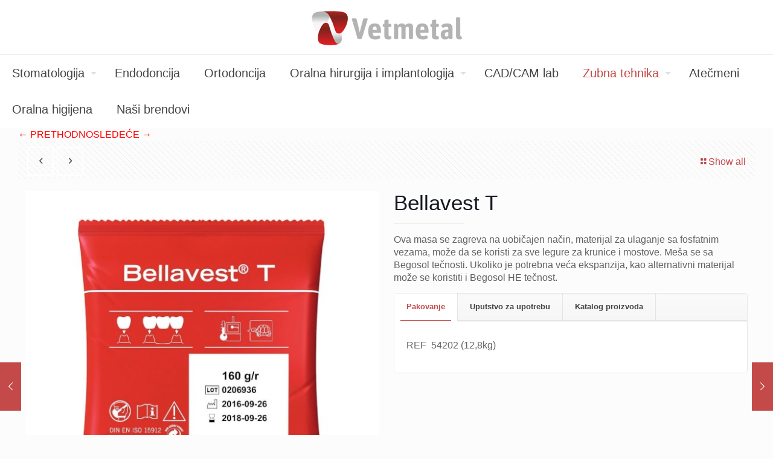

--- FILE ---
content_type: text/html; charset=UTF-8
request_url: https://www.vetmetal.com/proizvod/zubna-tehnika/materijal-za-fiksnu-protetiku/metalkeramika/bellavest-t/
body_size: 129322
content:
<!DOCTYPE html>
<html lang="en-US" class="no-js " >

<head>

<meta charset="UTF-8" />
<meta name="description" content="BePharmacy | Best WordPress theme for pharmacies"/>
<link rel="alternate" hreflang="en-US" href="https://www.vetmetal.com/proizvod/zubna-tehnika/materijal-za-fiksnu-protetiku/metalkeramika/bellavest-t/"/>
<title>Bellavest T</title>
<meta name='robots' content='max-image-preview:large' />
<meta name="format-detection" content="telephone=no">
<link rel="shortcut icon" href="https://www.vetmetal.com/wp-content/uploads/2018/05/cropped-styckylogo-32x32.png" type="image/x-icon" />
<link rel="apple-touch-icon" href="https://www.vetmetal.com/wp-content/uploads/2018/05/cropped-styckylogo-32x32.png" />
<meta name="theme-color" content="#ffffff" media="(prefers-color-scheme: light)">
<meta name="theme-color" content="#ffffff" media="(prefers-color-scheme: dark)">
<link rel="alternate" type="application/rss+xml" title=" &raquo; Feed" href="https://www.vetmetal.com/feed/" />
<link rel="alternate" type="application/rss+xml" title=" &raquo; Comments Feed" href="https://www.vetmetal.com/comments/feed/" />
<link rel="alternate" title="oEmbed (JSON)" type="application/json+oembed" href="https://www.vetmetal.com/wp-json/oembed/1.0/embed?url=https%3A%2F%2Fwww.vetmetal.com%2Fproizvod%2Fzubna-tehnika%2Fmaterijal-za-fiksnu-protetiku%2Fmetalkeramika%2Fbellavest-t%2F" />
<link rel="alternate" title="oEmbed (XML)" type="text/xml+oembed" href="https://www.vetmetal.com/wp-json/oembed/1.0/embed?url=https%3A%2F%2Fwww.vetmetal.com%2Fproizvod%2Fzubna-tehnika%2Fmaterijal-za-fiksnu-protetiku%2Fmetalkeramika%2Fbellavest-t%2F&#038;format=xml" />
<style id='wp-img-auto-sizes-contain-inline-css' type='text/css'>
img:is([sizes=auto i],[sizes^="auto," i]){contain-intrinsic-size:3000px 1500px}
/*# sourceURL=wp-img-auto-sizes-contain-inline-css */
</style>
<link rel='stylesheet' id='cnss_font_awesome_css-css' href='https://www.vetmetal.com/wp-content/plugins/easy-social-icons/css/font-awesome/css/all.min.css?ver=7.0.0' type='text/css' media='all' />
<link rel='stylesheet' id='cnss_font_awesome_v4_shims-css' href='https://www.vetmetal.com/wp-content/plugins/easy-social-icons/css/font-awesome/css/v4-shims.min.css?ver=7.0.0' type='text/css' media='all' />
<link rel='stylesheet' id='cnss_css-css' href='https://www.vetmetal.com/wp-content/plugins/easy-social-icons/css/cnss.css?ver=1.0' type='text/css' media='all' />
<link rel='stylesheet' id='cnss_share_css-css' href='https://www.vetmetal.com/wp-content/plugins/easy-social-icons/css/share.css?ver=1.0' type='text/css' media='all' />
<style id='wp-emoji-styles-inline-css' type='text/css'>

	img.wp-smiley, img.emoji {
		display: inline !important;
		border: none !important;
		box-shadow: none !important;
		height: 1em !important;
		width: 1em !important;
		margin: 0 0.07em !important;
		vertical-align: -0.1em !important;
		background: none !important;
		padding: 0 !important;
	}
/*# sourceURL=wp-emoji-styles-inline-css */
</style>
<link rel='stylesheet' id='wp-block-library-css' href='https://www.vetmetal.com/wp-includes/css/dist/block-library/style.min.css?ver=6.9' type='text/css' media='all' />
<style id='classic-theme-styles-inline-css' type='text/css'>
/*! This file is auto-generated */
.wp-block-button__link{color:#fff;background-color:#32373c;border-radius:9999px;box-shadow:none;text-decoration:none;padding:calc(.667em + 2px) calc(1.333em + 2px);font-size:1.125em}.wp-block-file__button{background:#32373c;color:#fff;text-decoration:none}
/*# sourceURL=/wp-includes/css/classic-themes.min.css */
</style>
<style id='global-styles-inline-css' type='text/css'>
:root{--wp--preset--aspect-ratio--square: 1;--wp--preset--aspect-ratio--4-3: 4/3;--wp--preset--aspect-ratio--3-4: 3/4;--wp--preset--aspect-ratio--3-2: 3/2;--wp--preset--aspect-ratio--2-3: 2/3;--wp--preset--aspect-ratio--16-9: 16/9;--wp--preset--aspect-ratio--9-16: 9/16;--wp--preset--color--black: #000000;--wp--preset--color--cyan-bluish-gray: #abb8c3;--wp--preset--color--white: #ffffff;--wp--preset--color--pale-pink: #f78da7;--wp--preset--color--vivid-red: #cf2e2e;--wp--preset--color--luminous-vivid-orange: #ff6900;--wp--preset--color--luminous-vivid-amber: #fcb900;--wp--preset--color--light-green-cyan: #7bdcb5;--wp--preset--color--vivid-green-cyan: #00d084;--wp--preset--color--pale-cyan-blue: #8ed1fc;--wp--preset--color--vivid-cyan-blue: #0693e3;--wp--preset--color--vivid-purple: #9b51e0;--wp--preset--gradient--vivid-cyan-blue-to-vivid-purple: linear-gradient(135deg,rgb(6,147,227) 0%,rgb(155,81,224) 100%);--wp--preset--gradient--light-green-cyan-to-vivid-green-cyan: linear-gradient(135deg,rgb(122,220,180) 0%,rgb(0,208,130) 100%);--wp--preset--gradient--luminous-vivid-amber-to-luminous-vivid-orange: linear-gradient(135deg,rgb(252,185,0) 0%,rgb(255,105,0) 100%);--wp--preset--gradient--luminous-vivid-orange-to-vivid-red: linear-gradient(135deg,rgb(255,105,0) 0%,rgb(207,46,46) 100%);--wp--preset--gradient--very-light-gray-to-cyan-bluish-gray: linear-gradient(135deg,rgb(238,238,238) 0%,rgb(169,184,195) 100%);--wp--preset--gradient--cool-to-warm-spectrum: linear-gradient(135deg,rgb(74,234,220) 0%,rgb(151,120,209) 20%,rgb(207,42,186) 40%,rgb(238,44,130) 60%,rgb(251,105,98) 80%,rgb(254,248,76) 100%);--wp--preset--gradient--blush-light-purple: linear-gradient(135deg,rgb(255,206,236) 0%,rgb(152,150,240) 100%);--wp--preset--gradient--blush-bordeaux: linear-gradient(135deg,rgb(254,205,165) 0%,rgb(254,45,45) 50%,rgb(107,0,62) 100%);--wp--preset--gradient--luminous-dusk: linear-gradient(135deg,rgb(255,203,112) 0%,rgb(199,81,192) 50%,rgb(65,88,208) 100%);--wp--preset--gradient--pale-ocean: linear-gradient(135deg,rgb(255,245,203) 0%,rgb(182,227,212) 50%,rgb(51,167,181) 100%);--wp--preset--gradient--electric-grass: linear-gradient(135deg,rgb(202,248,128) 0%,rgb(113,206,126) 100%);--wp--preset--gradient--midnight: linear-gradient(135deg,rgb(2,3,129) 0%,rgb(40,116,252) 100%);--wp--preset--font-size--small: 13px;--wp--preset--font-size--medium: 20px;--wp--preset--font-size--large: 36px;--wp--preset--font-size--x-large: 42px;--wp--preset--spacing--20: 0.44rem;--wp--preset--spacing--30: 0.67rem;--wp--preset--spacing--40: 1rem;--wp--preset--spacing--50: 1.5rem;--wp--preset--spacing--60: 2.25rem;--wp--preset--spacing--70: 3.38rem;--wp--preset--spacing--80: 5.06rem;--wp--preset--shadow--natural: 6px 6px 9px rgba(0, 0, 0, 0.2);--wp--preset--shadow--deep: 12px 12px 50px rgba(0, 0, 0, 0.4);--wp--preset--shadow--sharp: 6px 6px 0px rgba(0, 0, 0, 0.2);--wp--preset--shadow--outlined: 6px 6px 0px -3px rgb(255, 255, 255), 6px 6px rgb(0, 0, 0);--wp--preset--shadow--crisp: 6px 6px 0px rgb(0, 0, 0);}:where(.is-layout-flex){gap: 0.5em;}:where(.is-layout-grid){gap: 0.5em;}body .is-layout-flex{display: flex;}.is-layout-flex{flex-wrap: wrap;align-items: center;}.is-layout-flex > :is(*, div){margin: 0;}body .is-layout-grid{display: grid;}.is-layout-grid > :is(*, div){margin: 0;}:where(.wp-block-columns.is-layout-flex){gap: 2em;}:where(.wp-block-columns.is-layout-grid){gap: 2em;}:where(.wp-block-post-template.is-layout-flex){gap: 1.25em;}:where(.wp-block-post-template.is-layout-grid){gap: 1.25em;}.has-black-color{color: var(--wp--preset--color--black) !important;}.has-cyan-bluish-gray-color{color: var(--wp--preset--color--cyan-bluish-gray) !important;}.has-white-color{color: var(--wp--preset--color--white) !important;}.has-pale-pink-color{color: var(--wp--preset--color--pale-pink) !important;}.has-vivid-red-color{color: var(--wp--preset--color--vivid-red) !important;}.has-luminous-vivid-orange-color{color: var(--wp--preset--color--luminous-vivid-orange) !important;}.has-luminous-vivid-amber-color{color: var(--wp--preset--color--luminous-vivid-amber) !important;}.has-light-green-cyan-color{color: var(--wp--preset--color--light-green-cyan) !important;}.has-vivid-green-cyan-color{color: var(--wp--preset--color--vivid-green-cyan) !important;}.has-pale-cyan-blue-color{color: var(--wp--preset--color--pale-cyan-blue) !important;}.has-vivid-cyan-blue-color{color: var(--wp--preset--color--vivid-cyan-blue) !important;}.has-vivid-purple-color{color: var(--wp--preset--color--vivid-purple) !important;}.has-black-background-color{background-color: var(--wp--preset--color--black) !important;}.has-cyan-bluish-gray-background-color{background-color: var(--wp--preset--color--cyan-bluish-gray) !important;}.has-white-background-color{background-color: var(--wp--preset--color--white) !important;}.has-pale-pink-background-color{background-color: var(--wp--preset--color--pale-pink) !important;}.has-vivid-red-background-color{background-color: var(--wp--preset--color--vivid-red) !important;}.has-luminous-vivid-orange-background-color{background-color: var(--wp--preset--color--luminous-vivid-orange) !important;}.has-luminous-vivid-amber-background-color{background-color: var(--wp--preset--color--luminous-vivid-amber) !important;}.has-light-green-cyan-background-color{background-color: var(--wp--preset--color--light-green-cyan) !important;}.has-vivid-green-cyan-background-color{background-color: var(--wp--preset--color--vivid-green-cyan) !important;}.has-pale-cyan-blue-background-color{background-color: var(--wp--preset--color--pale-cyan-blue) !important;}.has-vivid-cyan-blue-background-color{background-color: var(--wp--preset--color--vivid-cyan-blue) !important;}.has-vivid-purple-background-color{background-color: var(--wp--preset--color--vivid-purple) !important;}.has-black-border-color{border-color: var(--wp--preset--color--black) !important;}.has-cyan-bluish-gray-border-color{border-color: var(--wp--preset--color--cyan-bluish-gray) !important;}.has-white-border-color{border-color: var(--wp--preset--color--white) !important;}.has-pale-pink-border-color{border-color: var(--wp--preset--color--pale-pink) !important;}.has-vivid-red-border-color{border-color: var(--wp--preset--color--vivid-red) !important;}.has-luminous-vivid-orange-border-color{border-color: var(--wp--preset--color--luminous-vivid-orange) !important;}.has-luminous-vivid-amber-border-color{border-color: var(--wp--preset--color--luminous-vivid-amber) !important;}.has-light-green-cyan-border-color{border-color: var(--wp--preset--color--light-green-cyan) !important;}.has-vivid-green-cyan-border-color{border-color: var(--wp--preset--color--vivid-green-cyan) !important;}.has-pale-cyan-blue-border-color{border-color: var(--wp--preset--color--pale-cyan-blue) !important;}.has-vivid-cyan-blue-border-color{border-color: var(--wp--preset--color--vivid-cyan-blue) !important;}.has-vivid-purple-border-color{border-color: var(--wp--preset--color--vivid-purple) !important;}.has-vivid-cyan-blue-to-vivid-purple-gradient-background{background: var(--wp--preset--gradient--vivid-cyan-blue-to-vivid-purple) !important;}.has-light-green-cyan-to-vivid-green-cyan-gradient-background{background: var(--wp--preset--gradient--light-green-cyan-to-vivid-green-cyan) !important;}.has-luminous-vivid-amber-to-luminous-vivid-orange-gradient-background{background: var(--wp--preset--gradient--luminous-vivid-amber-to-luminous-vivid-orange) !important;}.has-luminous-vivid-orange-to-vivid-red-gradient-background{background: var(--wp--preset--gradient--luminous-vivid-orange-to-vivid-red) !important;}.has-very-light-gray-to-cyan-bluish-gray-gradient-background{background: var(--wp--preset--gradient--very-light-gray-to-cyan-bluish-gray) !important;}.has-cool-to-warm-spectrum-gradient-background{background: var(--wp--preset--gradient--cool-to-warm-spectrum) !important;}.has-blush-light-purple-gradient-background{background: var(--wp--preset--gradient--blush-light-purple) !important;}.has-blush-bordeaux-gradient-background{background: var(--wp--preset--gradient--blush-bordeaux) !important;}.has-luminous-dusk-gradient-background{background: var(--wp--preset--gradient--luminous-dusk) !important;}.has-pale-ocean-gradient-background{background: var(--wp--preset--gradient--pale-ocean) !important;}.has-electric-grass-gradient-background{background: var(--wp--preset--gradient--electric-grass) !important;}.has-midnight-gradient-background{background: var(--wp--preset--gradient--midnight) !important;}.has-small-font-size{font-size: var(--wp--preset--font-size--small) !important;}.has-medium-font-size{font-size: var(--wp--preset--font-size--medium) !important;}.has-large-font-size{font-size: var(--wp--preset--font-size--large) !important;}.has-x-large-font-size{font-size: var(--wp--preset--font-size--x-large) !important;}
:where(.wp-block-post-template.is-layout-flex){gap: 1.25em;}:where(.wp-block-post-template.is-layout-grid){gap: 1.25em;}
:where(.wp-block-term-template.is-layout-flex){gap: 1.25em;}:where(.wp-block-term-template.is-layout-grid){gap: 1.25em;}
:where(.wp-block-columns.is-layout-flex){gap: 2em;}:where(.wp-block-columns.is-layout-grid){gap: 2em;}
:root :where(.wp-block-pullquote){font-size: 1.5em;line-height: 1.6;}
/*# sourceURL=global-styles-inline-css */
</style>
<link rel='stylesheet' id='contact-form-7-css' href='https://www.vetmetal.com/wp-content/plugins/contact-form-7/includes/css/styles.css?ver=6.1.4' type='text/css' media='all' />
<link rel='stylesheet' id='photoswipe-css' href='https://www.vetmetal.com/wp-content/plugins/woocommerce/assets/css/photoswipe/photoswipe.min.css?ver=10.4.3' type='text/css' media='all' />
<link rel='stylesheet' id='photoswipe-default-skin-css' href='https://www.vetmetal.com/wp-content/plugins/woocommerce/assets/css/photoswipe/default-skin/default-skin.min.css?ver=10.4.3' type='text/css' media='all' />
<link rel='stylesheet' id='woocommerce-layout-css' href='https://www.vetmetal.com/wp-content/plugins/woocommerce/assets/css/woocommerce-layout.css?ver=10.4.3' type='text/css' media='all' />
<link rel='stylesheet' id='woocommerce-smallscreen-css' href='https://www.vetmetal.com/wp-content/plugins/woocommerce/assets/css/woocommerce-smallscreen.css?ver=10.4.3' type='text/css' media='only screen and (max-width: 768px)' />
<link rel='stylesheet' id='woocommerce-general-css' href='https://www.vetmetal.com/wp-content/plugins/woocommerce/assets/css/woocommerce.css?ver=10.4.3' type='text/css' media='all' />
<style id='woocommerce-inline-inline-css' type='text/css'>
.woocommerce form .form-row .required { visibility: visible; }
/*# sourceURL=woocommerce-inline-inline-css */
</style>
<link rel='stylesheet' id='mfn-be-css' href='https://www.vetmetal.com/wp-content/themes/betheme/css/be.css?ver=27.3.8' type='text/css' media='all' />
<link rel='stylesheet' id='mfn-animations-css' href='https://www.vetmetal.com/wp-content/themes/betheme/assets/animations/animations.min.css?ver=27.3.8' type='text/css' media='all' />
<link rel='stylesheet' id='mfn-font-awesome-css' href='https://www.vetmetal.com/wp-content/themes/betheme/fonts/fontawesome/fontawesome.css?ver=27.3.8' type='text/css' media='all' />
<link rel='stylesheet' id='mfn-jplayer-css' href='https://www.vetmetal.com/wp-content/themes/betheme/assets/jplayer/css/jplayer.blue.monday.min.css?ver=27.3.8' type='text/css' media='all' />
<link rel='stylesheet' id='mfn-responsive-off-css' href='https://www.vetmetal.com/wp-content/themes/betheme/css/responsive-off.css?ver=27.3.8' type='text/css' media='all' />
<link rel='stylesheet' id='mfn-woo-css' href='https://www.vetmetal.com/wp-content/themes/betheme/css/woocommerce.css?ver=27.3.8' type='text/css' media='all' />
<style id='mfn-dynamic-inline-css' type='text/css'>
#Footer{background-image:url(https://www.vetmetal.com/wp-content/uploads/2018/05/cropped-styckylogo-1.png#3130);background-repeat:no-repeat;background-position:center top}
html{background-color:#FCFCFC}#Wrapper,#Content,.mfn-popup .mfn-popup-content,.mfn-off-canvas-sidebar .mfn-off-canvas-content-wrapper,.mfn-cart-holder,.mfn-header-login,#Top_bar .search_wrapper,#Top_bar .top_bar_right .mfn-live-search-box,.column_livesearch .mfn-live-search-wrapper,.column_livesearch .mfn-live-search-box{background-color:#FCFCFC}.layout-boxed.mfn-bebuilder-header.mfn-ui #Wrapper .mfn-only-sample-content{background-color:#FCFCFC}body:not(.template-slider) #Header{min-height:0px}body.header-below:not(.template-slider) #Header{padding-top:0px}#Subheader{padding:40px 0}#Footer .widgets_wrapper{padding:40px 0 10px}.has-search-overlay.search-overlay-opened #search-overlay{background-color:rgba(0,0,0,0.6)}.elementor-page.elementor-default #Content .the_content .section_wrapper{max-width:100%}.elementor-page.elementor-default #Content .section.the_content{width:100%}.elementor-page.elementor-default #Content .section_wrapper .the_content_wrapper{margin-left:0;margin-right:0;width:100%}body,button,span.date_label,.timeline_items li h3 span,input[type="submit"],input[type="reset"],input[type="button"],input[type="date"],input[type="text"],input[type="password"],input[type="tel"],input[type="email"],textarea,select,.offer_li .title h3,.mfn-menu-item-megamenu{font-family:"Trebuchet",-apple-system,BlinkMacSystemFont,"Segoe UI",Roboto,Oxygen-Sans,Ubuntu,Cantarell,"Helvetica Neue",sans-serif}#menu > ul > li > a,a.action_button,#overlay-menu ul li a{font-family:"Trebuchet",-apple-system,BlinkMacSystemFont,"Segoe UI",Roboto,Oxygen-Sans,Ubuntu,Cantarell,"Helvetica Neue",sans-serif}#Subheader .title{font-family:"Trebuchet",-apple-system,BlinkMacSystemFont,"Segoe UI",Roboto,Oxygen-Sans,Ubuntu,Cantarell,"Helvetica Neue",sans-serif}h1,h2,h3,h4,.text-logo #logo{font-family:"Trebuchet",-apple-system,BlinkMacSystemFont,"Segoe UI",Roboto,Oxygen-Sans,Ubuntu,Cantarell,"Helvetica Neue",sans-serif}h5,h6{font-family:"Trebuchet",-apple-system,BlinkMacSystemFont,"Segoe UI",Roboto,Oxygen-Sans,Ubuntu,Cantarell,"Helvetica Neue",sans-serif}blockquote{font-family:"Trebuchet",-apple-system,BlinkMacSystemFont,"Segoe UI",Roboto,Oxygen-Sans,Ubuntu,Cantarell,"Helvetica Neue",sans-serif}.chart_box .chart .num,.counter .desc_wrapper .number-wrapper,.how_it_works .image .number,.pricing-box .plan-header .price,.quick_fact .number-wrapper,.woocommerce .product div.entry-summary .price{font-family:"Trebuchet",-apple-system,BlinkMacSystemFont,"Segoe UI",Roboto,Oxygen-Sans,Ubuntu,Cantarell,"Helvetica Neue",sans-serif}body,.mfn-menu-item-megamenu{font-size:16px;line-height:21px;font-weight:400;letter-spacing:0px}.big{font-size:18px;line-height:28px;font-weight:400;letter-spacing:0px}#menu > ul > li > a,a.action_button,#overlay-menu ul li a{font-size:20px;font-weight:500;letter-spacing:0px}#overlay-menu ul li a{line-height:30px}#Subheader .title{font-size:35px;line-height:35px;font-weight:400;letter-spacing:0px}h1,.text-logo #logo{font-size:25px;line-height:25px;font-weight:400;letter-spacing:0px}h2{font-size:40px;line-height:40px;font-weight:400;letter-spacing:0px}h3,.woocommerce ul.products li.product h3,.woocommerce #customer_login h2{font-size:30px;line-height:32px;font-weight:400;letter-spacing:0px}h4,.woocommerce .woocommerce-order-details__title,.woocommerce .wc-bacs-bank-details-heading,.woocommerce .woocommerce-customer-details h2{font-size:24px;line-height:28px;font-weight:400;letter-spacing:0px}h5{font-size:15px;line-height:19px;font-weight:400;letter-spacing:0px}h6{font-size:13px;line-height:19px;font-weight:400;letter-spacing:0px}#Intro .intro-title{font-size:70px;line-height:70px;font-weight:400;letter-spacing:0px}.with_aside .sidebar.columns{width:25%}.with_aside .sections_group{width:75%}.aside_both .sidebar.columns{width:20%}.aside_both .sidebar.sidebar-1{margin-left:-80%}.aside_both .sections_group{width:60%;margin-left:20%}  .button-default .button,.button-flat .button,.button-round .button{background-color:#ffffff;color:#666666}.button-stroke .button{border-color:#ffffff;color:#666666}.button-stroke .button:hover{background-color:#ffffff;color:#fff}.button-default .button_theme,.button-default button,.button-default input[type="button"],.button-default input[type="reset"],.button-default input[type="submit"],.button-flat .button_theme,.button-flat button,.button-flat input[type="button"],.button-flat input[type="reset"],.button-flat input[type="submit"],.button-round .button_theme,.button-round button,.button-round input[type="button"],.button-round input[type="reset"],.button-round input[type="submit"],.woocommerce #respond input#submit,.woocommerce a.button:not(.default),.woocommerce button.button,.woocommerce input.button,.woocommerce #respond input#submit:hover,.woocommerce a.button:hover,.woocommerce button.button:hover,.woocommerce input.button:hover{color:#6d6d6d}.button-default #respond input#submit.alt.disabled,.button-default #respond input#submit.alt.disabled:hover,.button-default #respond input#submit.alt:disabled,.button-default #respond input#submit.alt:disabled:hover,.button-default #respond input#submit.alt:disabled[disabled],.button-default #respond input#submit.alt:disabled[disabled]:hover,.button-default a.button.alt.disabled,.button-default a.button.alt.disabled:hover,.button-default a.button.alt:disabled,.button-default a.button.alt:disabled:hover,.button-default a.button.alt:disabled[disabled],.button-default a.button.alt:disabled[disabled]:hover,.button-default button.button.alt.disabled,.button-default button.button.alt.disabled:hover,.button-default button.button.alt:disabled,.button-default button.button.alt:disabled:hover,.button-default button.button.alt:disabled[disabled],.button-default button.button.alt:disabled[disabled]:hover,.button-default input.button.alt.disabled,.button-default input.button.alt.disabled:hover,.button-default input.button.alt:disabled,.button-default input.button.alt:disabled:hover,.button-default input.button.alt:disabled[disabled],.button-default input.button.alt:disabled[disabled]:hover,.button-default #respond input#submit.alt,.button-default a.button.alt,.button-default button.button.alt,.button-default input.button.alt,.button-default #respond input#submit.alt:hover,.button-default a.button.alt:hover,.button-default button.button.alt:hover,.button-default input.button.alt:hover,.button-flat #respond input#submit.alt.disabled,.button-flat #respond input#submit.alt.disabled:hover,.button-flat #respond input#submit.alt:disabled,.button-flat #respond input#submit.alt:disabled:hover,.button-flat #respond input#submit.alt:disabled[disabled],.button-flat #respond input#submit.alt:disabled[disabled]:hover,.button-flat a.button.alt.disabled,.button-flat a.button.alt.disabled:hover,.button-flat a.button.alt:disabled,.button-flat a.button.alt:disabled:hover,.button-flat a.button.alt:disabled[disabled],.button-flat a.button.alt:disabled[disabled]:hover,.button-flat button.button.alt.disabled,.button-flat button.button.alt.disabled:hover,.button-flat button.button.alt:disabled,.button-flat button.button.alt:disabled:hover,.button-flat button.button.alt:disabled[disabled],.button-flat button.button.alt:disabled[disabled]:hover,.button-flat input.button.alt.disabled,.button-flat input.button.alt.disabled:hover,.button-flat input.button.alt:disabled,.button-flat input.button.alt:disabled:hover,.button-flat input.button.alt:disabled[disabled],.button-flat input.button.alt:disabled[disabled]:hover,.button-flat #respond input#submit.alt,.button-flat a.button.alt,.button-flat button.button.alt,.button-flat input.button.alt,.button-flat #respond input#submit.alt:hover,.button-flat a.button.alt:hover,.button-flat button.button.alt:hover,.button-flat input.button.alt:hover,.button-round #respond input#submit.alt.disabled,.button-round #respond input#submit.alt.disabled:hover,.button-round #respond input#submit.alt:disabled,.button-round #respond input#submit.alt:disabled:hover,.button-round #respond input#submit.alt:disabled[disabled],.button-round #respond input#submit.alt:disabled[disabled]:hover,.button-round a.button.alt.disabled,.button-round a.button.alt.disabled:hover,.button-round a.button.alt:disabled,.button-round a.button.alt:disabled:hover,.button-round a.button.alt:disabled[disabled],.button-round a.button.alt:disabled[disabled]:hover,.button-round button.button.alt.disabled,.button-round button.button.alt.disabled:hover,.button-round button.button.alt:disabled,.button-round button.button.alt:disabled:hover,.button-round button.button.alt:disabled[disabled],.button-round button.button.alt:disabled[disabled]:hover,.button-round input.button.alt.disabled,.button-round input.button.alt.disabled:hover,.button-round input.button.alt:disabled,.button-round input.button.alt:disabled:hover,.button-round input.button.alt:disabled[disabled],.button-round input.button.alt:disabled[disabled]:hover,.button-round #respond input#submit.alt,.button-round a.button.alt,.button-round button.button.alt,.button-round input.button.alt,.button-round #respond input#submit.alt:hover,.button-round a.button.alt:hover,.button-round button.button.alt:hover,.button-round input.button.alt:hover{background-color:#ff0000;color:#6d6d6d}.button-stroke.woocommerce a.button:not(.default),.button-stroke .woocommerce a.button:not(.default),.button-stroke #respond input#submit.alt.disabled,.button-stroke #respond input#submit.alt.disabled:hover,.button-stroke #respond input#submit.alt:disabled,.button-stroke #respond input#submit.alt:disabled:hover,.button-stroke #respond input#submit.alt:disabled[disabled],.button-stroke #respond input#submit.alt:disabled[disabled]:hover,.button-stroke a.button.alt.disabled,.button-stroke a.button.alt.disabled:hover,.button-stroke a.button.alt:disabled,.button-stroke a.button.alt:disabled:hover,.button-stroke a.button.alt:disabled[disabled],.button-stroke a.button.alt:disabled[disabled]:hover,.button-stroke button.button.alt.disabled,.button-stroke button.button.alt.disabled:hover,.button-stroke button.button.alt:disabled,.button-stroke button.button.alt:disabled:hover,.button-stroke button.button.alt:disabled[disabled],.button-stroke button.button.alt:disabled[disabled]:hover,.button-stroke input.button.alt.disabled,.button-stroke input.button.alt.disabled:hover,.button-stroke input.button.alt:disabled,.button-stroke input.button.alt:disabled:hover,.button-stroke input.button.alt:disabled[disabled],.button-stroke input.button.alt:disabled[disabled]:hover,.button-stroke #respond input#submit.alt,.button-stroke a.button.alt,.button-stroke button.button.alt,.button-stroke input.button.alt{border-color:#ff0000;background:none;color:#ff0000}.button-stroke.woocommerce a.button:not(.default):hover,.button-stroke .woocommerce a.button:not(.default):hover,.button-stroke #respond input#submit.alt:hover,.button-stroke a.button.alt:hover,.button-stroke button.button.alt:hover,.button-stroke input.button.alt:hover,.button-stroke a.action_button:hover{background-color:#ff0000;color:#6d6d6d}.action_button,.action_button:hover{background-color:#f7f7f7;color:#747474}.button-stroke a.action_button{border-color:#f7f7f7}.footer_button{color:#dd3333!important;background:#808080}.button-stroke .footer_button{border-color:#808080}.button-stroke .footer_button:hover{background-color:#808080 !important}.button-custom.woocommerce .button,.button-custom .button,.button-custom .action_button,.button-custom .footer_button,.button-custom button,.button-custom button.button,.button-custom input[type="button"],.button-custom input[type="reset"],.button-custom input[type="submit"],.button-custom .woocommerce #respond input#submit,.button-custom .woocommerce a.button,.button-custom .woocommerce button.button,.button-custom .woocommerce input.button,.button-custom:where(body:not(.woocommerce-block-theme-has-button-styles)) .woocommerce button.button:disabled[disabled]{font-family:Red Hat Mono;font-size:14px;line-height:14px;font-weight:400;letter-spacing:0px;padding:12px 20px 12px 20px;border-width:0px;border-radius:0px;border-color:transparent}body.button-custom .button{color:#626262;background-color:#dbdddf;border-color:transparent}body.button-custom .button:hover{color:#626262;background-color:#d3d3d3;border-color:transparent}body .button-custom .button_theme,body.button-custom .button_theme,.button-custom button,.button-custom input[type="button"],.button-custom input[type="reset"],.button-custom input[type="submit"],.button-custom .woocommerce #respond input#submit,body.button-custom.woocommerce a.button:not(.default),.button-custom .woocommerce button.button,.button-custom .woocommerce input.button,.button-custom .woocommerce a.button_theme:not(.default){color:#ffffff;background-color:#0095eb;border-color:transparent;box-shadow:unset}body .button-custom .button_theme:hover,body.button-custom .button_theme:hover,.button-custom button:hover,.button-custom input[type="button"]:hover,.button-custom input[type="reset"]:hover,.button-custom input[type="submit"]:hover,.button-custom .woocommerce #respond input#submit:hover,body.button-custom.woocommerce .button:not(.default):hover,body.button-custom.woocommerce a.button:not(.default):hover,.button-custom .woocommerce button.button:hover,.button-custom .woocommerce input.button:hover,.button-custom .woocommerce a.button_theme:not(.default):hover{color:#ffffff;background-color:#007cc3;border-color:transparent}body.button-custom .action_button{color:#626262;background-color:#dbdddf;border-color:transparent;box-shadow:unset}body.button-custom .action_button:hover{color:#626262;background-color:#d3d3d3;border-color:transparent}.button-custom #respond input#submit.alt.disabled,.button-custom #respond input#submit.alt.disabled:hover,.button-custom #respond input#submit.alt:disabled,.button-custom #respond input#submit.alt:disabled:hover,.button-custom #respond input#submit.alt:disabled[disabled],.button-custom #respond input#submit.alt:disabled[disabled]:hover,.button-custom a.button.alt.disabled,.button-custom a.button.alt.disabled:hover,.button-custom a.button.alt:disabled,.button-custom a.button.alt:disabled:hover,.button-custom a.button.alt:disabled[disabled],.button-custom a.button.alt:disabled[disabled]:hover,.button-custom button.button.alt.disabled,.button-custom button.button.alt.disabled:hover,.button-custom button.button.alt:disabled,.button-custom button.button.alt:disabled:hover,.button-custom button.button.alt:disabled[disabled],.button-custom button.button.alt:disabled[disabled]:hover,.button-custom input.button.alt.disabled,.button-custom input.button.alt.disabled:hover,.button-custom input.button.alt:disabled,.button-custom input.button.alt:disabled:hover,.button-custom input.button.alt:disabled[disabled],.button-custom input.button.alt:disabled[disabled]:hover,.button-custom #respond input#submit.alt,.button-custom a.button.alt,.button-custom button.button.alt,.button-custom input.button.alt{line-height:14px;padding:12px 20px 12px 20px;color:#ffffff;background-color:#0095eb;font-family:Red Hat Mono;font-size:14px;font-weight:400;letter-spacing:0px;border-width:0px;border-radius:0px}.button-custom #respond input#submit.alt:hover,.button-custom a.button.alt:hover,.button-custom button.button.alt:hover,.button-custom input.button.alt:hover,.button-custom a.action_button:hover{color:#ffffff;background-color:#007cc3}#Top_bar #logo,.header-fixed #Top_bar #logo,.header-plain #Top_bar #logo,.header-transparent #Top_bar #logo{height:60px;line-height:60px;padding:15px 0}.logo-overflow #Top_bar:not(.is-sticky) .logo{height:90px}#Top_bar .menu > li > a{padding:15px 0}.menu-highlight:not(.header-creative) #Top_bar .menu > li > a{margin:20px 0}.header-plain:not(.menu-highlight) #Top_bar .menu > li > a span:not(.description){line-height:90px}.header-fixed #Top_bar .menu > li > a{padding:30px 0}@media only screen and (max-width:767px){.mobile-header-mini #Top_bar #logo{height:50px!important;line-height:50px!important;margin:5px 0}}#Top_bar #logo img.svg{width:0px}.image_frame,.wp-caption{border-width:0px}.alert{border-radius:0px}#Top_bar .top_bar_right .top-bar-right-input input{width:225px}.mfn-live-search-box .mfn-live-search-list{max-height:300px}#Side_slide{right:-250px;width:250px}#Side_slide.left{left:-250px}.blog-teaser li .desc-wrapper .desc{background-position-y:-1px}.mfn-free-delivery-info{--mfn-free-delivery-bar:#ff0000;--mfn-free-delivery-bg:rgba(0,0,0,0.1);--mfn-free-delivery-achieved:#ff0000}@media only screen and ( max-width:767px ){body:not(.template-slider) #Header{min-height:9px}}#Header_wrapper,#Intro{background-color:#13162f}#Subheader{background-color:rgba(247,247,247,1)}.header-classic #Action_bar,.header-stack #Action_bar{background-color:#2C2C2C}#Sliding-top{background-color:#545454}#Sliding-top a.sliding-top-control{border-right-color:#545454}#Sliding-top.st-center a.sliding-top-control,#Sliding-top.st-left a.sliding-top-control{border-top-color:#545454}#Footer{background-color:#545454}body,ul.timeline_items,.icon_box a .desc,.icon_box a:hover .desc,.feature_list ul li a,.list_item a,.list_item a:hover,.widget_recent_entries ul li a,.flat_box a,.flat_box a:hover,.story_box .desc,.content_slider.carousel  ul li a .title,.content_slider.flat.description ul li .desc,.content_slider.flat.description ul li a .desc{color:#626262}.themecolor,.opening_hours .opening_hours_wrapper li span,.fancy_heading_icon .icon_top,.fancy_heading_arrows .icon-right-dir,.fancy_heading_arrows .icon-left-dir,.fancy_heading_line .title,.button-love a.mfn-love,.format-link .post-title .icon-link,.pager-single > span,.pager-single a:hover,.widget_meta ul,.widget_pages ul,.widget_rss ul,.widget_mfn_recent_comments ul li:after,.widget_archive ul,.widget_recent_comments ul li:after,.widget_nav_menu ul,.woocommerce ul.products li.product .price,.shop_slider .shop_slider_ul li .item_wrapper .price,.woocommerce-page ul.products li.product .price,.widget_price_filter .price_label .from,.widget_price_filter .price_label .to,.woocommerce ul.product_list_widget li .quantity .amount,.woocommerce .product div.entry-summary .price,.woocommerce .star-rating span,#Error_404 .error_pic i,.style-simple #Filters .filters_wrapper ul li a:hover,.style-simple #Filters .filters_wrapper ul li.current-cat a,.style-simple .quick_fact .title{color:#c44a4a}.themebg,#comments .commentlist > li .reply a.comment-reply-link,#Filters .filters_wrapper ul li a:hover,#Filters .filters_wrapper ul li.current-cat a,.fixed-nav .arrow,.offer_thumb .slider_pagination a:before,.offer_thumb .slider_pagination a.selected:after,.pager .pages a:hover,.pager .pages a.active,.pager .pages span.page-numbers.current,.pager-single span:after,.portfolio_group.exposure .portfolio-item .desc-inner .line,.Recent_posts ul li .desc:after,.Recent_posts ul li .photo .c,.slider_pagination a.selected,.slider_pagination .slick-active a,.slider_pagination a.selected:after,.slider_pagination .slick-active a:after,.testimonials_slider .slider_images,.testimonials_slider .slider_images a:after,.testimonials_slider .slider_images:before,#Top_bar .header-cart-count,#Top_bar .header-wishlist-count,.widget_categories ul,.widget_mfn_menu ul li a:hover,.widget_mfn_menu ul li.current-menu-item:not(.current-menu-ancestor) > a,.widget_mfn_menu ul li.current_page_item:not(.current_page_ancestor) > a,.widget_product_categories ul,.widget_recent_entries ul li:after,.woocommerce-account table.my_account_orders .order-number a,.woocommerce-MyAccount-navigation ul li.is-active a,.style-simple .accordion .question:after,.style-simple .faq .question:after,.style-simple .icon_box .desc_wrapper .title:before,.style-simple #Filters .filters_wrapper ul li a:after,.style-simple .article_box .desc_wrapper p:after,.style-simple .sliding_box .desc_wrapper:after,.style-simple .trailer_box:hover .desc,.tp-bullets.simplebullets.round .bullet.selected,.tp-bullets.simplebullets.round .bullet.selected:after,.tparrows.default,.tp-bullets.tp-thumbs .bullet.selected:after{background-color:#c44a4a}.Latest_news ul li .photo,.Recent_posts.blog_news ul li .photo,.style-simple .opening_hours .opening_hours_wrapper li label,.style-simple .timeline_items li:hover h3,.style-simple .timeline_items li:nth-child(even):hover h3,.style-simple .timeline_items li:hover .desc,.style-simple .timeline_items li:nth-child(even):hover,.style-simple .offer_thumb .slider_pagination a.selected{border-color:#c44a4a}a{color:#c44a4a}a:hover{color:rgba(196,74,74,0.8)}*::-moz-selection{background-color:#c44a4a}*::selection{background-color:#c44a4a}.blockquote p.author span,.counter .desc_wrapper .title,.article_box .desc_wrapper p,.team .desc_wrapper p.subtitle,.pricing-box .plan-header p.subtitle,.pricing-box .plan-header .price sup.period,.chart_box p,.fancy_heading .inside,.fancy_heading_line .slogan,.post-meta,.post-meta a,.post-footer,.post-footer a span.label,.pager .pages a,.button-love a .label,.pager-single a,#comments .commentlist > li .comment-author .says,.fixed-nav .desc .date,.filters_buttons li.label,.Recent_posts ul li a .desc .date,.widget_recent_entries ul li .post-date,.tp_recent_tweets .twitter_time,.widget_price_filter .price_label,.shop-filters .woocommerce-result-count,.woocommerce ul.product_list_widget li .quantity,.widget_shopping_cart ul.product_list_widget li dl,.product_meta .posted_in,.woocommerce .shop_table .product-name .variation > dd,.shipping-calculator-button:after,.shop_slider .shop_slider_ul li .item_wrapper .price del,.woocommerce .product .entry-summary .woocommerce-product-rating .woocommerce-review-link,.woocommerce .product.style-default .entry-summary .product_meta .tagged_as,.woocommerce .tagged_as,.wishlist .sku_wrapper,.woocommerce .column_product_rating .woocommerce-review-link,.woocommerce #reviews #comments ol.commentlist li .comment-text p.meta .woocommerce-review__verified,.woocommerce #reviews #comments ol.commentlist li .comment-text p.meta .woocommerce-review__dash,.woocommerce #reviews #comments ol.commentlist li .comment-text p.meta .woocommerce-review__published-date,.testimonials_slider .testimonials_slider_ul li .author span,.testimonials_slider .testimonials_slider_ul li .author span a,.Latest_news ul li .desc_footer,.share-simple-wrapper .icons a{color:#a8a8a8}h1,h1 a,h1 a:hover,.text-logo #logo{color:#161922}h2,h2 a,h2 a:hover{color:#161922}h3,h3 a,h3 a:hover{color:#161922}h4,h4 a,h4 a:hover,.style-simple .sliding_box .desc_wrapper h4{color:#161922}h5,h5 a,h5 a:hover{color:#5f6271}h6,h6 a,h6 a:hover,a.content_link .title{color:#161922}.woocommerce #respond .comment-reply-title,.woocommerce #reviews #comments ol.commentlist li .comment-text p.meta .woocommerce-review__author{color:#161922}.dropcap,.highlight:not(.highlight_image){background-color:#c44a4a}.button-default .button_theme,.button-default button,.button-default input[type="button"],.button-default input[type="reset"],.button-default input[type="submit"],.button-flat .button_theme,.button-flat button,.button-flat input[type="button"],.button-flat input[type="reset"],.button-flat input[type="submit"],.button-round .button_theme,.button-round button,.button-round input[type="button"],.button-round input[type="reset"],.button-round input[type="submit"],.woocommerce #respond input#submit,.woocommerce a.button:not(.default),.woocommerce button.button,.woocommerce input.button,.woocommerce #respond input#submit:hover,.woocommerce a.button:not(.default):hover,.woocommerce button.button:hover,.woocommerce input.button:hover{background-color:#c44a4a}.button-stroke .button_theme,.button-stroke .button_theme .button_icon i,.button-stroke button,.button-stroke input[type="submit"],.button-stroke input[type="reset"],.button-stroke input[type="button"],.button-stroke .woocommerce #respond input#submit,.button-stroke .woocommerce a.button:not(.default),.button-stroke .woocommerce button.button,.button-stroke.woocommerce input.button{border-color:#c44a4a;color:#c44a4a !important}.button-stroke .button_theme:hover,.button-stroke button:hover,.button-stroke input[type="submit"]:hover,.button-stroke input[type="reset"]:hover,.button-stroke input[type="button"]:hover{background-color:#c44a4a}.button-default .single_add_to_cart_button,.button-flat .single_add_to_cart_button,.button-round .single_add_to_cart_button,.button-default .woocommerce .button:disabled,.button-flat .woocommerce .button:disabled,.button-round .woocommerce .button:disabled,.button-default .woocommerce .button.alt,.button-flat .woocommerce .button.alt,.button-round .woocommerce .button.alt{background-color:#c44a4a!important}.button-stroke .single_add_to_cart_button:hover,.button-stroke #place_order:hover{background-color:#c44a4a!important}a.mfn-link{color:#656B6F}a.mfn-link-2 span,a:hover.mfn-link-2 span:before,a.hover.mfn-link-2 span:before,a.mfn-link-5 span,a.mfn-link-8:after,a.mfn-link-8:before{background:#c44a4a}a:hover.mfn-link{color:#c44a4a}a.mfn-link-2 span:before,a:hover.mfn-link-4:before,a:hover.mfn-link-4:after,a.hover.mfn-link-4:before,a.hover.mfn-link-4:after,a.mfn-link-5:before,a.mfn-link-7:after,a.mfn-link-7:before{background:#c44a4a}a.mfn-link-6:before{border-bottom-color:#c44a4a}.column_column ul,.column_column ol,.the_content_wrapper ul,.the_content_wrapper ol{color:#737E86}hr.hr_color,.hr_color hr,.hr_dots span{color:#c44a4a;background:#c44a4a}.hr_zigzag i{color:#c44a4a}.highlight-left:after,.highlight-right:after{background:#c44a4a}@media only screen and (max-width:767px){.highlight-left .wrap:first-child,.highlight-right .wrap:last-child{background:#c44a4a}}#Header .top_bar_left,.header-classic #Top_bar,.header-plain #Top_bar,.header-stack #Top_bar,.header-split #Top_bar,.header-fixed #Top_bar,.header-below #Top_bar,#Header_creative,#Top_bar #menu,.sticky-tb-color #Top_bar.is-sticky{background-color:#ffffff}#Top_bar .top_bar_right:before{background-color:#e3e3e3}#Header .top_bar_right{background-color:#f5f5f5}#Top_bar .menu > li > a,#Top_bar .top_bar_right a:not(.action_button){color:#444444}#Top_bar .menu > li.current-menu-item > a,#Top_bar .menu > li.current_page_item > a,#Top_bar .menu > li.current-menu-parent > a,#Top_bar .menu > li.current-page-parent > a,#Top_bar .menu > li.current-menu-ancestor > a,#Top_bar .menu > li.current-page-ancestor > a,#Top_bar .menu > li.current_page_ancestor > a,#Top_bar .menu > li.hover > a{color:#c44a4a}#Top_bar .menu > li a:after{background:#c44a4a}.menu-highlight #Top_bar #menu > ul > li.current-menu-item > a,.menu-highlight #Top_bar #menu > ul > li.current_page_item > a,.menu-highlight #Top_bar #menu > ul > li.current-menu-parent > a,.menu-highlight #Top_bar #menu > ul > li.current-page-parent > a,.menu-highlight #Top_bar #menu > ul > li.current-menu-ancestor > a,.menu-highlight #Top_bar #menu > ul > li.current-page-ancestor > a,.menu-highlight #Top_bar #menu > ul > li.current_page_ancestor > a,.menu-highlight #Top_bar #menu > ul > li.hover > a{background:#c44a4a}.menu-arrow-bottom #Top_bar .menu > li > a:after{border-bottom-color:#c44a4a}.menu-arrow-top #Top_bar .menu > li > a:after{border-top-color:#c44a4a}.header-plain #Top_bar .menu > li.current-menu-item > a,.header-plain #Top_bar .menu > li.current_page_item > a,.header-plain #Top_bar .menu > li.current-menu-parent > a,.header-plain #Top_bar .menu > li.current-page-parent > a,.header-plain #Top_bar .menu > li.current-menu-ancestor > a,.header-plain #Top_bar .menu > li.current-page-ancestor > a,.header-plain #Top_bar .menu > li.current_page_ancestor > a,.header-plain #Top_bar .menu > li.hover > a,.header-plain #Top_bar .wpml-languages:hover,.header-plain #Top_bar .wpml-languages ul.wpml-lang-dropdown{background:#F2F2F2;color:#c44a4a}.header-plain #Top_bar .top_bar_right .top-bar-right-icon:hover{background:#F2F2F2}.header-plain #Top_bar,.header-plain #Top_bar .menu > li > a span:not(.description),.header-plain #Top_bar .top_bar_right .top-bar-right-icon,.header-plain #Top_bar .wpml-languages,.header-plain #Top_bar .action_button{border-color:#F2F2F2}#Top_bar .menu > li ul{background-color:#F2F2F2}#Top_bar .menu > li ul li a{color:#5f5f5f}#Top_bar .menu > li ul li a:hover,#Top_bar .menu > li ul li.hover > a{color:#2e2e2e}#Subheader .title{color:#444}.overlay-menu-toggle{color:#c44a4a !important}#Overlay{background:rgba(196,74,74,0.95)}#overlay-menu ul li a,.header-overlay .overlay-menu-toggle.focus{color:#ffffff}#overlay-menu ul li.current-menu-item > a,#overlay-menu ul li.current_page_item > a,#overlay-menu ul li.current-menu-parent > a,#overlay-menu ul li.current-page-parent > a,#overlay-menu ul li.current-menu-ancestor > a,#overlay-menu ul li.current-page-ancestor > a,#overlay-menu ul li.current_page_ancestor > a{color:rgba(255,255,255,0.7)}#Top_bar .responsive-menu-toggle,#Header_creative .creative-menu-toggle,#Header_creative .responsive-menu-toggle{color:#c44a4a}#Footer,#Footer .widget_recent_entries ul li a{color:#cccccc}#Footer a{color:#c44a4a}#Footer a:hover{color:rgba(196,74,74,0.8)}#Footer h1,#Footer h1 a,#Footer h1 a:hover,#Footer h2,#Footer h2 a,#Footer h2 a:hover,#Footer h3,#Footer h3 a,#Footer h3 a:hover,#Footer h4,#Footer h4 a,#Footer h4 a:hover,#Footer h5,#Footer h5 a,#Footer h5 a:hover,#Footer h6,#Footer h6 a,#Footer h6 a:hover{color:#ffffff}.themecolor,.opening_hours .opening_hours_wrapper li span,.fancy_heading_icon .icon_top,.fancy_heading_arrows .icon-right-dir,.fancy_heading_arrows .icon-left-dir,.fancy_heading_line .title,.button-love a.mfn-love,.format-link .post-title .icon-link,.pager-single > span,.pager-single a:hover,.widget_meta ul,.widget_pages ul,.widget_rss ul,.widget_mfn_recent_comments ul li:after,.widget_archive ul,.widget_recent_comments ul li:after,.widget_nav_menu ul,.woocommerce ul.products li.product .price,.shop_slider .shop_slider_ul li .item_wrapper .price,.woocommerce-page ul.products li.product .price,.widget_price_filter .price_label .from,.widget_price_filter .price_label .to,.woocommerce ul.product_list_widget li .quantity .amount,.woocommerce .product div.entry-summary .price,.woocommerce .star-rating span,#Error_404 .error_pic i,.style-simple #Filters .filters_wrapper ul li a:hover,.style-simple #Filters .filters_wrapper ul li.current-cat a,.style-simple .quick_fact .title,.mfn-cart-holder .mfn-ch-content .mfn-ch-product .woocommerce-Price-amount,.woocommerce .comment-form-rating p.stars a:before,.wishlist .wishlist-row .price{color:#c44a4a}.mfn-wish-button.loved:not(.link) .path{fill:#c44a4a;stroke:#c44a4a}.themebg,#comments .commentlist > li .reply a.comment-reply-link,#Filters .filters_wrapper ul li a:hover,#Filters .filters_wrapper ul li.current-cat a,.fixed-nav .arrow,.offer_thumb .slider_pagination a:before,.offer_thumb .slider_pagination a.selected:after,.pager .pages a:hover,.pager .pages a.active,.pager .pages span.page-numbers.current,.pager-single span:after,.portfolio_group.exposure .portfolio-item .desc-inner .line,.Recent_posts ul li .desc:after,.Recent_posts ul li .photo .c,.slider_pagination a.selected,.slider_pagination .slick-active a,.slider_pagination a.selected:after,.slider_pagination .slick-active a:after,.testimonials_slider .slider_images,.testimonials_slider .slider_images a:after,.testimonials_slider .slider_images:before,#Top_bar .header-cart-count,#Top_bar .header-wishlist-count,.widget_categories ul,.widget_mfn_menu ul li a:hover,.widget_mfn_menu ul li.current-menu-item:not(.current-menu-ancestor) > a,.widget_mfn_menu ul li.current_page_item:not(.current_page_ancestor) > a,.widget_product_categories ul,.widget_recent_entries ul li:after,.woocommerce-account table.my_account_orders .order-number a,.woocommerce-MyAccount-navigation ul li.is-active a,.style-simple .accordion .question:after,.style-simple .faq .question:after,.style-simple .icon_box .desc_wrapper .title:before,.style-simple #Filters .filters_wrapper ul li a:after,.style-simple .article_box .desc_wrapper p:after,.style-simple .sliding_box .desc_wrapper:after,.style-simple .trailer_box:hover .desc,.tp-bullets.simplebullets.round .bullet.selected,.tp-bullets.simplebullets.round .bullet.selected:after,.tparrows.default,.tp-bullets.tp-thumbs .bullet.selected:after,.fake-tabs > ul li a:after,.fake-tabs > ul li a .number{background-color:#c44a4a}#Footer .Recent_posts ul li a .desc .date,#Footer .widget_recent_entries ul li .post-date,#Footer .tp_recent_tweets .twitter_time,#Footer .widget_price_filter .price_label,#Footer .shop-filters .woocommerce-result-count,#Footer ul.product_list_widget li .quantity,#Footer .widget_shopping_cart ul.product_list_widget li dl{color:#a8a8a8}#Sliding-top,#Sliding-top .widget_recent_entries ul li a{color:#cccccc}#Sliding-top a{color:#c44a4a}#Sliding-top a:hover{color:rgba(196,74,74,0.8)}#Sliding-top h1,#Sliding-top h1 a,#Sliding-top h1 a:hover,#Sliding-top h2,#Sliding-top h2 a,#Sliding-top h2 a:hover,#Sliding-top h3,#Sliding-top h3 a,#Sliding-top h3 a:hover,#Sliding-top h4,#Sliding-top h4 a,#Sliding-top h4 a:hover,#Sliding-top h5,#Sliding-top h5 a,#Sliding-top h5 a:hover,#Sliding-top h6,#Sliding-top h6 a,#Sliding-top h6 a:hover{color:#ffffff}#Sliding-top .themecolor,#Sliding-top .widget_meta ul,#Sliding-top .widget_pages ul,#Sliding-top .widget_rss ul,#Sliding-top .widget_mfn_recent_comments ul li:after,#Sliding-top .widget_archive ul,#Sliding-top .widget_recent_comments ul li:after,#Sliding-top .widget_nav_menu ul,#Sliding-top .widget_price_filter .price_label .from,#Sliding-top .widget_price_filter .price_label .to,#Sliding-top .star-rating span{color:#c44a4a}#Sliding-top .themebg,#Sliding-top .widget_categories ul,#Sliding-top .Recent_posts ul li .desc:after,#Sliding-top .Recent_posts ul li .photo .c,#Sliding-top .widget_recent_entries ul li:after,#Sliding-top .widget_mfn_menu ul li a:hover,#Sliding-top .widget_product_categories ul{background-color:#c44a4a}#Sliding-top .Recent_posts ul li a .desc .date,#Sliding-top .widget_recent_entries ul li .post-date,#Sliding-top .tp_recent_tweets .twitter_time,#Sliding-top .widget_price_filter .price_label,#Sliding-top .shop-filters .woocommerce-result-count,#Sliding-top ul.product_list_widget li .quantity,#Sliding-top .widget_shopping_cart ul.product_list_widget li dl{color:#a8a8a8}blockquote,blockquote a,blockquote a:hover{color:#444444}.image_frame .image_wrapper .image_links,.portfolio_group.masonry-hover .portfolio-item .masonry-hover-wrapper .hover-desc{background:rgba(196,74,74,0.8)}.masonry.tiles .post-item .post-desc-wrapper .post-desc .post-title:after,.masonry.tiles .post-item.no-img,.masonry.tiles .post-item.format-quote,.blog-teaser li .desc-wrapper .desc .post-title:after,.blog-teaser li.no-img,.blog-teaser li.format-quote{background:#c44a4a}.image_frame .image_wrapper .image_links a{color:#ffffff}.image_frame .image_wrapper .image_links a:hover,.image_frame .image_wrapper .image_links a:focus{background:#ffffff;color:#c44a4a}.sliding_box .desc_wrapper{background:#c44a4a}.sliding_box .desc_wrapper:after{border-bottom-color:#c44a4a}.counter .icon_wrapper i{color:#c44a4a}.quick_fact .number-wrapper{color:#c44a4a}.progress_bars .bars_list li .bar .progress{background-color:#c44a4a}a:hover.icon_bar{color:#c44a4a !important}a.content_link,a:hover.content_link{color:#c44a4a}a.content_link:before{border-bottom-color:#c44a4a}a.content_link:after{border-color:#c44a4a}.get_in_touch,.infobox{background-color:#c44a4a}.google-map-contact-wrapper .get_in_touch:after{border-top-color:#c44a4a}.timeline_items li h3:before,.timeline_items:after,.timeline .post-item:before{border-color:#c44a4a}.how_it_works .image .number{background:#c44a4a}.trailer_box .desc .subtitle,.trailer_box.plain .desc .line{background-color:#c44a4a}.trailer_box.plain .desc .subtitle{color:#c44a4a}.icon_box .icon_wrapper,.icon_box a .icon_wrapper,.style-simple .icon_box:hover .icon_wrapper{color:#c44a4a}.icon_box:hover .icon_wrapper:before,.icon_box a:hover .icon_wrapper:before{background-color:#c44a4a}ul.clients.clients_tiles li .client_wrapper:hover:before{background:#c44a4a}ul.clients.clients_tiles li .client_wrapper:after{border-bottom-color:#c44a4a}.list_item.lists_1 .list_left{background-color:#c44a4a}.list_item .list_left{color:#c44a4a}.feature_list ul li .icon i{color:#c44a4a}.feature_list ul li:hover,.feature_list ul li:hover a{background:#c44a4a}.ui-tabs .ui-tabs-nav li.ui-state-active a,.accordion .question.active > .title > .acc-icon-plus,.accordion .question.active > .title > .acc-icon-minus,.accordion .question.active > .title,.faq .question.active > .title > .acc-icon-plus,.faq .question.active > .title,.fake-tabs > ul li.active a{color:#c44a4a}.ui-tabs .ui-tabs-nav li.ui-state-active a:after{background:#c44a4a}body.table-hover:not(.woocommerce-page) table tr:hover td{background:#c44a4a}.pricing-box .plan-header .price sup.currency,.pricing-box .plan-header .price > span{color:#c44a4a}.pricing-box .plan-inside ul li .yes{background:#c44a4a}.pricing-box-box.pricing-box-featured{background:#c44a4a}.woocommerce span.onsale,.shop_slider .shop_slider_ul li .item_wrapper span.onsale{background-color:#c44a4a !important}.woocommerce .widget_price_filter .ui-slider .ui-slider-handle{border-color:#c44a4a !important}
form input.display-none{display:none!important}body{--mfn-featured-image: url(https://www.vetmetal.com/wp-content/uploads/2020/03/Bellavest-T.jpg);}
/*# sourceURL=mfn-dynamic-inline-css */
</style>
<link rel='stylesheet' id='style-css' href='https://www.vetmetal.com/wp-content/themes/betheme-child/style.css?ver=6.9' type='text/css' media='all' />
<style id='mfn-custom-inline-css' type='text/css'>
#Action_bar .container { border-bottom: 1px solid #9fbccf; }
#Action_bar .contact_details li { color: rgba(0, 0, 0, 0.5); }
#Action_bar .social-menu li { border-right: 1px solid rgba(10, 10, 10, 0.1); }

.woocommerce ul.products li.product { text-align: center; }
.woocommerce ul.products li.product .star-rating { display: inline-block; }
.woocommerce ul.products li.product .price { font-size: 22px; }

.widget_product_categories ul { background: #f3f5f7; color: #76a0be; }
.widget_product_categories ul li a { color: #4179a0 !important; }

.column_blog_slider { margin-bottom: 20px; }

@media only screen and (max-width: 768px) {

    /* Custom CSS declaration for mobile devices */

}
@media only screen and (min-width: 769px) and (max-width: 1239px) {

    /* Custom CSS declaration for mobile devices */

}
@media only screen and (min-width: 1240px) {

    /* Custom CSS declaration for mobile devices */

}

/*# sourceURL=mfn-custom-inline-css */
</style>
<script type="text/template" id="tmpl-variation-template">
	<div class="woocommerce-variation-description">{{{ data.variation.variation_description }}}</div>
	<div class="woocommerce-variation-price">{{{ data.variation.price_html }}}</div>
	<div class="woocommerce-variation-availability">{{{ data.variation.availability_html }}}</div>
</script>
<script type="text/template" id="tmpl-unavailable-variation-template">
	<p role="alert">Sorry, this product is unavailable. Please choose a different combination.</p>
</script>
<script type="text/javascript" src="https://www.vetmetal.com/wp-includes/js/jquery/jquery.min.js?ver=3.7.1" id="jquery-core-js"></script>
<script type="text/javascript" src="https://www.vetmetal.com/wp-includes/js/jquery/jquery-migrate.min.js?ver=3.4.1" id="jquery-migrate-js"></script>
<script type="text/javascript" src="https://www.vetmetal.com/wp-content/plugins/easy-social-icons/js/cnss.js?ver=1.0" id="cnss_js-js"></script>
<script type="text/javascript" src="https://www.vetmetal.com/wp-content/plugins/easy-social-icons/js/share.js?ver=1.0" id="cnss_share_js-js"></script>
<script type="text/javascript" src="https://www.vetmetal.com/wp-content/plugins/woocommerce/assets/js/jquery-blockui/jquery.blockUI.min.js?ver=2.7.0-wc.10.4.3" id="wc-jquery-blockui-js" data-wp-strategy="defer"></script>
<script type="text/javascript" id="wc-add-to-cart-js-extra">
/* <![CDATA[ */
var wc_add_to_cart_params = {"ajax_url":"/wp-admin/admin-ajax.php","wc_ajax_url":"/?wc-ajax=%%endpoint%%","i18n_view_cart":"View cart","cart_url":"https://www.vetmetal.com","is_cart":"","cart_redirect_after_add":"no"};
//# sourceURL=wc-add-to-cart-js-extra
/* ]]> */
</script>
<script type="text/javascript" src="https://www.vetmetal.com/wp-content/plugins/woocommerce/assets/js/frontend/add-to-cart.min.js?ver=10.4.3" id="wc-add-to-cart-js" data-wp-strategy="defer"></script>
<script type="text/javascript" src="https://www.vetmetal.com/wp-content/plugins/woocommerce/assets/js/photoswipe/photoswipe.min.js?ver=4.1.1-wc.10.4.3" id="wc-photoswipe-js" defer="defer" data-wp-strategy="defer"></script>
<script type="text/javascript" src="https://www.vetmetal.com/wp-content/plugins/woocommerce/assets/js/photoswipe/photoswipe-ui-default.min.js?ver=4.1.1-wc.10.4.3" id="wc-photoswipe-ui-default-js" defer="defer" data-wp-strategy="defer"></script>
<script type="text/javascript" id="wc-single-product-js-extra">
/* <![CDATA[ */
var wc_single_product_params = {"i18n_required_rating_text":"Please select a rating","i18n_rating_options":["1 of 5 stars","2 of 5 stars","3 of 5 stars","4 of 5 stars","5 of 5 stars"],"i18n_product_gallery_trigger_text":"View full-screen image gallery","review_rating_required":"yes","flexslider":{"rtl":false,"animation":"slide","smoothHeight":true,"directionNav":false,"controlNav":"thumbnails","slideshow":false,"animationSpeed":500,"animationLoop":false,"allowOneSlide":false},"zoom_enabled":"","zoom_options":[],"photoswipe_enabled":"1","photoswipe_options":{"shareEl":false,"closeOnScroll":false,"history":false,"hideAnimationDuration":0,"showAnimationDuration":0},"flexslider_enabled":""};
//# sourceURL=wc-single-product-js-extra
/* ]]> */
</script>
<script type="text/javascript" src="https://www.vetmetal.com/wp-content/plugins/woocommerce/assets/js/frontend/single-product.min.js?ver=10.4.3" id="wc-single-product-js" defer="defer" data-wp-strategy="defer"></script>
<script type="text/javascript" src="https://www.vetmetal.com/wp-content/plugins/woocommerce/assets/js/js-cookie/js.cookie.min.js?ver=2.1.4-wc.10.4.3" id="wc-js-cookie-js" defer="defer" data-wp-strategy="defer"></script>
<script type="text/javascript" id="woocommerce-js-extra">
/* <![CDATA[ */
var woocommerce_params = {"ajax_url":"/wp-admin/admin-ajax.php","wc_ajax_url":"/?wc-ajax=%%endpoint%%","i18n_password_show":"Show password","i18n_password_hide":"Hide password"};
//# sourceURL=woocommerce-js-extra
/* ]]> */
</script>
<script type="text/javascript" src="https://www.vetmetal.com/wp-content/plugins/woocommerce/assets/js/frontend/woocommerce.min.js?ver=10.4.3" id="woocommerce-js" defer="defer" data-wp-strategy="defer"></script>
<script type="text/javascript" src="https://www.vetmetal.com/wp-content/plugins/js_composer/assets/js/vendors/woocommerce-add-to-cart.js?ver=7.5" id="vc_woocommerce-add-to-cart-js-js"></script>
<script type="text/javascript" src="https://www.vetmetal.com/wp-includes/js/underscore.min.js?ver=1.13.7" id="underscore-js"></script>
<script type="text/javascript" id="wc-cart-fragments-js-extra">
/* <![CDATA[ */
var wc_cart_fragments_params = {"ajax_url":"/wp-admin/admin-ajax.php","wc_ajax_url":"/?wc-ajax=%%endpoint%%","cart_hash_key":"wc_cart_hash_530cc071c8aa605f53dd65a3e1b8c861","fragment_name":"wc_fragments_530cc071c8aa605f53dd65a3e1b8c861","request_timeout":"5000"};
//# sourceURL=wc-cart-fragments-js-extra
/* ]]> */
</script>
<script type="text/javascript" src="https://www.vetmetal.com/wp-content/plugins/woocommerce/assets/js/frontend/cart-fragments.min.js?ver=10.4.3" id="wc-cart-fragments-js" defer="defer" data-wp-strategy="defer"></script>
<script type="text/javascript" id="wp-util-js-extra">
/* <![CDATA[ */
var _wpUtilSettings = {"ajax":{"url":"/wp-admin/admin-ajax.php"}};
//# sourceURL=wp-util-js-extra
/* ]]> */
</script>
<script type="text/javascript" src="https://www.vetmetal.com/wp-includes/js/wp-util.min.js?ver=6.9" id="wp-util-js"></script>
<script type="text/javascript" id="wc-add-to-cart-variation-js-extra">
/* <![CDATA[ */
var wc_add_to_cart_variation_params = {"wc_ajax_url":"/?wc-ajax=%%endpoint%%","i18n_no_matching_variations_text":"Sorry, no products matched your selection. Please choose a different combination.","i18n_make_a_selection_text":"Please select some product options before adding this product to your cart.","i18n_unavailable_text":"Sorry, this product is unavailable. Please choose a different combination.","i18n_reset_alert_text":"Your selection has been reset. Please select some product options before adding this product to your cart."};
//# sourceURL=wc-add-to-cart-variation-js-extra
/* ]]> */
</script>
<script type="text/javascript" src="https://www.vetmetal.com/wp-content/plugins/woocommerce/assets/js/frontend/add-to-cart-variation.min.js?ver=10.4.3" id="wc-add-to-cart-variation-js" defer="defer" data-wp-strategy="defer"></script>
<script></script><link rel="https://api.w.org/" href="https://www.vetmetal.com/wp-json/" /><link rel="alternate" title="JSON" type="application/json" href="https://www.vetmetal.com/wp-json/wp/v2/product/2160" /><link rel="EditURI" type="application/rsd+xml" title="RSD" href="https://www.vetmetal.com/xmlrpc.php?rsd" />
<meta name="generator" content="WordPress 6.9" />
<meta name="generator" content="WooCommerce 10.4.3" />
<link rel="canonical" href="https://www.vetmetal.com/proizvod/zubna-tehnika/materijal-za-fiksnu-protetiku/metalkeramika/bellavest-t/" />
<link rel='shortlink' href='https://www.vetmetal.com/?p=2160' />
<style type="text/css">
		ul.cnss-social-icon li.cn-fa-icon a:hover{color:#ffffff!important;}
		</style>	<noscript><style>.woocommerce-product-gallery{ opacity: 1 !important; }</style></noscript>
	<meta name="generator" content="Elementor 3.34.3; features: e_font_icon_svg, additional_custom_breakpoints; settings: css_print_method-external, google_font-enabled, font_display-swap">
			<style>
				.e-con.e-parent:nth-of-type(n+4):not(.e-lazyloaded):not(.e-no-lazyload),
				.e-con.e-parent:nth-of-type(n+4):not(.e-lazyloaded):not(.e-no-lazyload) * {
					background-image: none !important;
				}
				@media screen and (max-height: 1024px) {
					.e-con.e-parent:nth-of-type(n+3):not(.e-lazyloaded):not(.e-no-lazyload),
					.e-con.e-parent:nth-of-type(n+3):not(.e-lazyloaded):not(.e-no-lazyload) * {
						background-image: none !important;
					}
				}
				@media screen and (max-height: 640px) {
					.e-con.e-parent:nth-of-type(n+2):not(.e-lazyloaded):not(.e-no-lazyload),
					.e-con.e-parent:nth-of-type(n+2):not(.e-lazyloaded):not(.e-no-lazyload) * {
						background-image: none !important;
					}
				}
			</style>
			<meta name="generator" content="Powered by WPBakery Page Builder - drag and drop page builder for WordPress."/>
<meta name="generator" content="Powered by Slider Revolution 6.6.20 - responsive, Mobile-Friendly Slider Plugin for WordPress with comfortable drag and drop interface." />
<link rel="icon" href="https://www.vetmetal.com/wp-content/uploads/2018/05/favicon-16x16.png" sizes="32x32" />
<link rel="icon" href="https://www.vetmetal.com/wp-content/uploads/2018/05/favicon-16x16.png" sizes="192x192" />
<link rel="apple-touch-icon" href="https://www.vetmetal.com/wp-content/uploads/2018/05/favicon-16x16.png" />
<meta name="msapplication-TileImage" content="https://www.vetmetal.com/wp-content/uploads/2018/05/favicon-16x16.png" />
<script>function setREVStartSize(e){
			//window.requestAnimationFrame(function() {
				window.RSIW = window.RSIW===undefined ? window.innerWidth : window.RSIW;
				window.RSIH = window.RSIH===undefined ? window.innerHeight : window.RSIH;
				try {
					var pw = document.getElementById(e.c).parentNode.offsetWidth,
						newh;
					pw = pw===0 || isNaN(pw) || (e.l=="fullwidth" || e.layout=="fullwidth") ? window.RSIW : pw;
					e.tabw = e.tabw===undefined ? 0 : parseInt(e.tabw);
					e.thumbw = e.thumbw===undefined ? 0 : parseInt(e.thumbw);
					e.tabh = e.tabh===undefined ? 0 : parseInt(e.tabh);
					e.thumbh = e.thumbh===undefined ? 0 : parseInt(e.thumbh);
					e.tabhide = e.tabhide===undefined ? 0 : parseInt(e.tabhide);
					e.thumbhide = e.thumbhide===undefined ? 0 : parseInt(e.thumbhide);
					e.mh = e.mh===undefined || e.mh=="" || e.mh==="auto" ? 0 : parseInt(e.mh,0);
					if(e.layout==="fullscreen" || e.l==="fullscreen")
						newh = Math.max(e.mh,window.RSIH);
					else{
						e.gw = Array.isArray(e.gw) ? e.gw : [e.gw];
						for (var i in e.rl) if (e.gw[i]===undefined || e.gw[i]===0) e.gw[i] = e.gw[i-1];
						e.gh = e.el===undefined || e.el==="" || (Array.isArray(e.el) && e.el.length==0)? e.gh : e.el;
						e.gh = Array.isArray(e.gh) ? e.gh : [e.gh];
						for (var i in e.rl) if (e.gh[i]===undefined || e.gh[i]===0) e.gh[i] = e.gh[i-1];
											
						var nl = new Array(e.rl.length),
							ix = 0,
							sl;
						e.tabw = e.tabhide>=pw ? 0 : e.tabw;
						e.thumbw = e.thumbhide>=pw ? 0 : e.thumbw;
						e.tabh = e.tabhide>=pw ? 0 : e.tabh;
						e.thumbh = e.thumbhide>=pw ? 0 : e.thumbh;
						for (var i in e.rl) nl[i] = e.rl[i]<window.RSIW ? 0 : e.rl[i];
						sl = nl[0];
						for (var i in nl) if (sl>nl[i] && nl[i]>0) { sl = nl[i]; ix=i;}
						var m = pw>(e.gw[ix]+e.tabw+e.thumbw) ? 1 : (pw-(e.tabw+e.thumbw)) / (e.gw[ix]);
						newh =  (e.gh[ix] * m) + (e.tabh + e.thumbh);
					}
					var el = document.getElementById(e.c);
					if (el!==null && el) el.style.height = newh+"px";
					el = document.getElementById(e.c+"_wrapper");
					if (el!==null && el) {
						el.style.height = newh+"px";
						el.style.display = "block";
					}
				} catch(e){
					console.log("Failure at Presize of Slider:" + e)
				}
			//});
		  };</script>
<noscript><style> .wpb_animate_when_almost_visible { opacity: 1; }</style></noscript>

</head>

<body class="wp-singular product-template-default single single-product postid-2160 wp-theme-betheme wp-child-theme-betheme-child theme-betheme woocommerce woocommerce-page woocommerce-no-js ofcs-mobile  color-one content-brightness-light input-brightness-light style-default button-stroke layout-full-width if-overlay no-content-padding header-stack header-center header-fw header-boxed sticky-header sticky-dark ab-hide menuo-right menuo-arrows menuo-no-borders menuo-sub-active menuo-last mm-vertical subheader-both-center footer-copy-center responsive-off responsive-overflow-x-disable no-section-bg-tablet mobile-tb-center mobile-menu mobile-mini-ml-lc tablet-sticky mobile-sticky mobile-header-mini mobile-icon-user-hide mobile-icon-wishlist-hide mobile-icon-cart-tb mobile-icon-search-ss mobile-icon-wpml-ss mobile-icon-action-tb be-page-106 be-reg-2738 stock-disabled reviews-disabled mfn-all-shop-filters-disabled mobile-row-2-products mfn-variable-swatches mfn-ajax-add-to-cart wpb-js-composer js-comp-ver-7.5 vc_responsive elementor-default elementor-kit-3090">

	
		<!-- mfn_hook_top --><!-- mfn_hook_top -->
		
		
		<div id="Wrapper">

			
			<div id="Header_wrapper" class="" >

				<header id="Header">


<div class="header_placeholder"></div>

<div id="Top_bar">

	<div class="container">
		<div class="column one">

			<div class="top_bar_left clearfix">

				<div class="logo"><a id="logo" href="https://www.vetmetal.com" title="" data-height="60" data-padding="15"><img class="logo-main scale-with-grid " src="https://www.vetmetal.com/wp-content/uploads/2018/05/logo4.png" data-retina="https://www.vetmetal.com/wp-content/uploads/2018/05/logo4.png#640" data-height="58" alt="logo4" data-no-retina/><img class="logo-sticky scale-with-grid " src="https://www.vetmetal.com/wp-content/uploads/2018/05/logo4.png#640" data-retina="https://www.vetmetal.com/wp-content/uploads/2018/05/logo4.png#640" data-height="58" alt="logo4" data-no-retina/><img class="logo-mobile scale-with-grid " src="https://www.vetmetal.com/wp-content/uploads/2018/05/styckylogo.png#641" data-retina="https://www.vetmetal.com/wp-content/uploads/2018/05/styckylogo.png#641" data-height="42" alt="styckylogo" data-no-retina/><img class="logo-mobile-sticky scale-with-grid " src="https://www.vetmetal.com/wp-content/uploads/2018/05/styckylogo.png#641" data-retina="https://www.vetmetal.com/wp-content/uploads/2018/05/styckylogo.png#641" data-height="42" alt="styckylogo" data-no-retina/></a></div>
				<div class="menu_wrapper">
					<a class="responsive-menu-toggle " href="#" aria-label="mobile menu"><i class="icon-menu-fine" aria-hidden="true"></i></a><nav id="menu" role="navigation" aria-expanded="false" aria-label="Main menu"><ul id="menu-primary" class="menu menu-main"><li id="menu-item-2535" class="menu-item menu-item-type-post_type menu-item-object-page menu-item-has-children"><a href="https://www.vetmetal.com/home/"><span>Stomatologija</span></a>
<ul class="sub-menu">
	<li id="menu-item-2513" class="menu-item menu-item-type-post_type menu-item-object-page"><a href="https://www.vetmetal.com/protetika/"><span>Protetika</span></a></li>
	<li id="menu-item-2514" class="menu-item menu-item-type-post_type menu-item-object-page"><a href="https://www.vetmetal.com/konzervativa/"><span>Konzervativa</span></a></li>
	<li id="menu-item-2515" class="menu-item menu-item-type-post_type menu-item-object-page"><a href="https://www.vetmetal.com/parodontologija/"><span>Parodontologija</span></a></li>
	<li id="menu-item-2516" class="menu-item menu-item-type-taxonomy menu-item-object-product_cat menu-item-has-children"><a href="https://www.vetmetal.com/product-category/dezinfekcija-i-potrosni-materijal/"><span>Dezinfekcija i potrosni materijal</span></a>
	<ul class="sub-menu">
		<li id="menu-item-2517" class="menu-item menu-item-type-post_type menu-item-object-page"><a href="https://www.vetmetal.com/dezinfekcija/"><span>Dezinfekcija</span></a></li>
		<li id="menu-item-2518" class="menu-item menu-item-type-post_type menu-item-object-page"><a href="https://www.vetmetal.com/potrosni-materijal/"><span>Potrošni materijal</span></a></li>
	</ul>
</li>
	<li id="menu-item-2519" class="menu-item menu-item-type-taxonomy menu-item-object-product_cat menu-item-has-children"><a href="https://www.vetmetal.com/product-category/aparati-instrumenti-i-pribor-za-stomatologiju/"><span>Aparati, instrumenti i pribor za stomatologiju</span></a>
	<ul class="sub-menu">
		<li id="menu-item-2520" class="menu-item menu-item-type-post_type menu-item-object-page"><a href="https://www.vetmetal.com/aparati/"><span>Aparati</span></a></li>
		<li id="menu-item-2522" class="menu-item menu-item-type-post_type menu-item-object-page"><a href="https://www.vetmetal.com/instrumenti/"><span>Instrumenti</span></a></li>
		<li id="menu-item-2523" class="menu-item menu-item-type-post_type menu-item-object-page"><a href="https://www.vetmetal.com/pribor/"><span>Pribor</span></a></li>
	</ul>
</li>
</ul>
</li>
<li id="menu-item-2524" class="menu-item menu-item-type-post_type menu-item-object-page"><a href="https://www.vetmetal.com/endodoncija/"><span>Endodoncija</span></a></li>
<li id="menu-item-2525" class="menu-item menu-item-type-post_type menu-item-object-page"><a href="https://www.vetmetal.com/ortodoncija/"><span>Ortodoncija</span></a></li>
<li id="menu-item-2510" class="menu-item menu-item-type-taxonomy menu-item-object-product_cat menu-item-has-children"><a href="https://www.vetmetal.com/product-category/oralna-hirurgija-i-implantologija/"><span>Oralna hirurgija i implantologija</span></a>
<ul class="sub-menu">
	<li id="menu-item-2526" class="menu-item menu-item-type-post_type menu-item-object-page"><a href="https://www.vetmetal.com/oralna-hirurgija/"><span>Oralna hirurgija</span></a></li>
	<li id="menu-item-2527" class="menu-item menu-item-type-post_type menu-item-object-page"><a href="https://www.vetmetal.com/implantologija/"><span>Implantologija</span></a></li>
</ul>
</li>
<li id="menu-item-3214" class="menu-item menu-item-type-taxonomy menu-item-object-product_cat"><a href="https://www.vetmetal.com/product-category/cad-cam-lab/"><span>CAD/CAM lab</span></a></li>
<li id="menu-item-2506" class="menu-item menu-item-type-taxonomy menu-item-object-product_cat current-product-ancestor current-menu-parent current-product-parent menu-item-has-children"><a href="https://www.vetmetal.com/product-category/zubna-tehnika/"><span>Zubna tehnika</span></a>
<ul class="sub-menu">
	<li id="menu-item-2528" class="menu-item menu-item-type-taxonomy menu-item-object-product_cat menu-item-has-children"><a href="https://www.vetmetal.com/product-category/zubna-tehnika/materijali-za-proteze/"><span>Materijali za proteze</span></a>
	<ul class="sub-menu">
		<li id="menu-item-2499" class="menu-item menu-item-type-post_type menu-item-object-page"><a href="https://www.vetmetal.com/akrilatne/"><span>Akrilatne</span></a></li>
		<li id="menu-item-2498" class="menu-item menu-item-type-post_type menu-item-object-page"><a href="https://www.vetmetal.com/skeletirane/"><span>Skeletirane</span></a></li>
		<li id="menu-item-2497" class="menu-item menu-item-type-post_type menu-item-object-page"><a href="https://www.vetmetal.com/ortodonske/"><span>Ortodonske</span></a></li>
	</ul>
</li>
	<li id="menu-item-2529" class="menu-item menu-item-type-taxonomy menu-item-object-product_cat current-product-ancestor menu-item-has-children"><a href="https://www.vetmetal.com/product-category/zubna-tehnika/materijal-za-fiksnu-protetiku/"><span>Materijal za fiksnu protetiku</span></a>
	<ul class="sub-menu">
		<li id="menu-item-2496" class="menu-item menu-item-type-post_type menu-item-object-page"><a href="https://www.vetmetal.com/metal-keramika/"><span>Metal keramika</span></a></li>
		<li id="menu-item-2495" class="menu-item menu-item-type-post_type menu-item-object-page"><a href="https://www.vetmetal.com/bezmetalna-keramika/"><span>Bezmetalna keramika</span></a></li>
	</ul>
</li>
	<li id="menu-item-2530" class="menu-item menu-item-type-taxonomy menu-item-object-product_cat menu-item-has-children"><a href="https://www.vetmetal.com/product-category/zubna-tehnika/aparati-instrumenti-i-pribor-za-zubnu-tehniku/"><span>Aparati, intrumenti i pribor za zubnu tehniku</span></a>
	<ul class="sub-menu">
		<li id="menu-item-2494" class="menu-item menu-item-type-post_type menu-item-object-page"><a href="https://www.vetmetal.com/zubna-tehnika-aparati/"><span>Zubna tehnika aparati</span></a></li>
		<li id="menu-item-2491" class="menu-item menu-item-type-post_type menu-item-object-page"><a href="https://www.vetmetal.com/zubna-tehnika-pribor/"><span>Zubna tehnika pribor</span></a></li>
		<li id="menu-item-2493" class="menu-item menu-item-type-post_type menu-item-object-page"><a href="https://www.vetmetal.com/zubna-tehnika-instrumenti/"><span>Zubna tehnika instrumenti</span></a></li>
	</ul>
</li>
</ul>
</li>
<li id="menu-item-2502" class="menu-item menu-item-type-post_type menu-item-object-page"><a href="https://www.vetmetal.com/atecmeni/"><span>Atečmeni</span></a></li>
<li id="menu-item-2511" class="menu-item menu-item-type-taxonomy menu-item-object-product_cat"><a href="https://www.vetmetal.com/product-category/oralna-higijena/"><span>Oralna higijena</span></a></li>
<li id="menu-item-3135" class="menu-item menu-item-type-post_type menu-item-object-page"><a href="https://www.vetmetal.com/nasi-brendovi/"><span>Naši brendovi</span></a></li>
</ul><ul id="menu-primary-1" class="menu menu-mobile"><li id="menu-item-2535" class="menu-item menu-item-type-post_type menu-item-object-page menu-item-has-children menu-item-2535"><a href="https://www.vetmetal.com/home/"><span>Stomatologija</span></a>
<ul class="sub-menu">
	<li id="menu-item-2513" class="menu-item menu-item-type-post_type menu-item-object-page menu-item-2513"><a href="https://www.vetmetal.com/protetika/"><span>Protetika</span></a></li>
	<li id="menu-item-2514" class="menu-item menu-item-type-post_type menu-item-object-page menu-item-2514"><a href="https://www.vetmetal.com/konzervativa/"><span>Konzervativa</span></a></li>
	<li id="menu-item-2515" class="menu-item menu-item-type-post_type menu-item-object-page menu-item-2515"><a href="https://www.vetmetal.com/parodontologija/"><span>Parodontologija</span></a></li>
	<li id="menu-item-2516" class="menu-item menu-item-type-taxonomy menu-item-object-product_cat menu-item-has-children menu-item-2516"><a href="https://www.vetmetal.com/product-category/dezinfekcija-i-potrosni-materijal/"><span>Dezinfekcija i potrosni materijal</span></a>
	<ul class="sub-menu">
		<li id="menu-item-2517" class="menu-item menu-item-type-post_type menu-item-object-page menu-item-2517"><a href="https://www.vetmetal.com/dezinfekcija/"><span>Dezinfekcija</span></a></li>
		<li id="menu-item-2518" class="menu-item menu-item-type-post_type menu-item-object-page menu-item-2518"><a href="https://www.vetmetal.com/potrosni-materijal/"><span>Potrošni materijal</span></a></li>
	</ul>
</li>
	<li id="menu-item-2519" class="menu-item menu-item-type-taxonomy menu-item-object-product_cat menu-item-has-children menu-item-2519"><a href="https://www.vetmetal.com/product-category/aparati-instrumenti-i-pribor-za-stomatologiju/"><span>Aparati, instrumenti i pribor za stomatologiju</span></a>
	<ul class="sub-menu">
		<li id="menu-item-2520" class="menu-item menu-item-type-post_type menu-item-object-page menu-item-2520"><a href="https://www.vetmetal.com/aparati/"><span>Aparati</span></a></li>
		<li id="menu-item-2522" class="menu-item menu-item-type-post_type menu-item-object-page menu-item-2522"><a href="https://www.vetmetal.com/instrumenti/"><span>Instrumenti</span></a></li>
		<li id="menu-item-2523" class="menu-item menu-item-type-post_type menu-item-object-page menu-item-2523"><a href="https://www.vetmetal.com/pribor/"><span>Pribor</span></a></li>
	</ul>
</li>
</ul>
</li>
<li id="menu-item-2524" class="menu-item menu-item-type-post_type menu-item-object-page menu-item-2524"><a href="https://www.vetmetal.com/endodoncija/"><span>Endodoncija</span></a></li>
<li id="menu-item-2525" class="menu-item menu-item-type-post_type menu-item-object-page menu-item-2525"><a href="https://www.vetmetal.com/ortodoncija/"><span>Ortodoncija</span></a></li>
<li id="menu-item-2510" class="menu-item menu-item-type-taxonomy menu-item-object-product_cat menu-item-has-children menu-item-2510"><a href="https://www.vetmetal.com/product-category/oralna-hirurgija-i-implantologija/"><span>Oralna hirurgija i implantologija</span></a>
<ul class="sub-menu">
	<li id="menu-item-2526" class="menu-item menu-item-type-post_type menu-item-object-page menu-item-2526"><a href="https://www.vetmetal.com/oralna-hirurgija/"><span>Oralna hirurgija</span></a></li>
	<li id="menu-item-2527" class="menu-item menu-item-type-post_type menu-item-object-page menu-item-2527"><a href="https://www.vetmetal.com/implantologija/"><span>Implantologija</span></a></li>
</ul>
</li>
<li id="menu-item-3214" class="menu-item menu-item-type-taxonomy menu-item-object-product_cat menu-item-3214"><a href="https://www.vetmetal.com/product-category/cad-cam-lab/"><span>CAD/CAM lab</span></a></li>
<li id="menu-item-2506" class="menu-item menu-item-type-taxonomy menu-item-object-product_cat current-product-ancestor current-menu-parent current-product-parent menu-item-has-children menu-item-2506"><a href="https://www.vetmetal.com/product-category/zubna-tehnika/"><span>Zubna tehnika</span></a>
<ul class="sub-menu">
	<li id="menu-item-2528" class="menu-item menu-item-type-taxonomy menu-item-object-product_cat menu-item-has-children menu-item-2528"><a href="https://www.vetmetal.com/product-category/zubna-tehnika/materijali-za-proteze/"><span>Materijali za proteze</span></a>
	<ul class="sub-menu">
		<li id="menu-item-2499" class="menu-item menu-item-type-post_type menu-item-object-page menu-item-2499"><a href="https://www.vetmetal.com/akrilatne/"><span>Akrilatne</span></a></li>
		<li id="menu-item-2498" class="menu-item menu-item-type-post_type menu-item-object-page menu-item-2498"><a href="https://www.vetmetal.com/skeletirane/"><span>Skeletirane</span></a></li>
		<li id="menu-item-2497" class="menu-item menu-item-type-post_type menu-item-object-page menu-item-2497"><a href="https://www.vetmetal.com/ortodonske/"><span>Ortodonske</span></a></li>
	</ul>
</li>
	<li id="menu-item-2529" class="menu-item menu-item-type-taxonomy menu-item-object-product_cat current-product-ancestor menu-item-has-children menu-item-2529"><a href="https://www.vetmetal.com/product-category/zubna-tehnika/materijal-za-fiksnu-protetiku/"><span>Materijal za fiksnu protetiku</span></a>
	<ul class="sub-menu">
		<li id="menu-item-2496" class="menu-item menu-item-type-post_type menu-item-object-page menu-item-2496"><a href="https://www.vetmetal.com/metal-keramika/"><span>Metal keramika</span></a></li>
		<li id="menu-item-2495" class="menu-item menu-item-type-post_type menu-item-object-page menu-item-2495"><a href="https://www.vetmetal.com/bezmetalna-keramika/"><span>Bezmetalna keramika</span></a></li>
	</ul>
</li>
	<li id="menu-item-2530" class="menu-item menu-item-type-taxonomy menu-item-object-product_cat menu-item-has-children menu-item-2530"><a href="https://www.vetmetal.com/product-category/zubna-tehnika/aparati-instrumenti-i-pribor-za-zubnu-tehniku/"><span>Aparati, intrumenti i pribor za zubnu tehniku</span></a>
	<ul class="sub-menu">
		<li id="menu-item-2494" class="menu-item menu-item-type-post_type menu-item-object-page menu-item-2494"><a href="https://www.vetmetal.com/zubna-tehnika-aparati/"><span>Zubna tehnika aparati</span></a></li>
		<li id="menu-item-2491" class="menu-item menu-item-type-post_type menu-item-object-page menu-item-2491"><a href="https://www.vetmetal.com/zubna-tehnika-pribor/"><span>Zubna tehnika pribor</span></a></li>
		<li id="menu-item-2493" class="menu-item menu-item-type-post_type menu-item-object-page menu-item-2493"><a href="https://www.vetmetal.com/zubna-tehnika-instrumenti/"><span>Zubna tehnika instrumenti</span></a></li>
	</ul>
</li>
</ul>
</li>
<li id="menu-item-2502" class="menu-item menu-item-type-post_type menu-item-object-page menu-item-2502"><a href="https://www.vetmetal.com/atecmeni/"><span>Atečmeni</span></a></li>
<li id="menu-item-2511" class="menu-item menu-item-type-taxonomy menu-item-object-product_cat menu-item-2511"><a href="https://www.vetmetal.com/product-category/oralna-higijena/"><span>Oralna higijena</span></a></li>
<li id="menu-item-3135" class="menu-item menu-item-type-post_type menu-item-object-page menu-item-3135"><a href="https://www.vetmetal.com/nasi-brendovi/"><span>Naši brendovi</span></a></li>
</ul></nav>				</div>

				<div class="secondary_menu_wrapper">
									</div>

				
			</div>

			
			<div class="search_wrapper">
				
<form method="get" class="form-searchform" action="https://www.vetmetal.com/">

	
  <svg class="icon_search" width="26" viewBox="0 0 26 26" aria-label="search icon"><defs><style>.path{fill:none;stroke:#000;stroke-miterlimit:10;stroke-width:1.5px;}</style></defs><circle class="path" cx="11.35" cy="11.35" r="6"></circle><line class="path" x1="15.59" y1="15.59" x2="20.65" y2="20.65"></line></svg>
  <span class="mfn-close-icon icon_close" tabindex="0"><span class="icon">✕</span></span>

	
	<input type="text" class="field" name="s" autocomplete="off" placeholder="Enter your search" aria-label="Enter your search" />
	<input type="submit" class="display-none" value="" aria-label="Search"/>

</form>

<div class="mfn-live-search-box" style="display:none">

  <ul class="mfn-live-search-list">
    <li class="mfn-live-search-list-categories"><ul></ul></li>
    <li class="mfn-live-search-list-shop"><ul></ul></li>
    <li class="mfn-live-search-list-blog"><ul></ul></li>
    <li class="mfn-live-search-list-pages"><ul></ul></li>
    <li class="mfn-live-search-list-portfolio"><ul></ul></li>
  </ul>

	<span class="mfn-live-search-noresults">No results</span>

	<a class="button button_theme hidden">See all results</a>

</div>
			</div>

		</div>
	</div>
</div>
</header>
				
			</div>

		
		<!-- mfn_hook_content_before --><!-- mfn_hook_content_before -->
	

<div id="Content">
	<div class="content_wrapper clearfix">

		<main class="sections_group">
			<div class="entry-content" itemprop="mainContentOfPage">

								<section class="section woocommerce_before_main_content">
					<div class="section_wrapper no-bebuilder-section">
						<div class="column column-margin-0px one">
													</div>
					</div>
				</section>
				
				<div class="section section_product_before_tabs"><div class="section_wrapper no-bebuilder-section clearfix"><div class="woocommerce-notices-wrapper"></div><div class="prev_next_buttons"><a href="https://www.vetmetal.com/proizvod/zubna-tehnika/materijal-za-fiksnu-protetiku/metalkeramika/bellavest-sh/" rel="next">&larr; PRETHODNO</a><a href="https://www.vetmetal.com/proizvod/zubna-tehnika/materijal-za-fiksnu-protetiku/metalkeramika/begosol-he/" rel="prev">SLEDEĆE &rarr;</a></div>
<div id="product-2160" class="style-wide no-share product type-product post-2160 status-publish first instock product_cat-metalkeramika product_cat-zubna-tehnika has-post-thumbnail shipping-taxable product-type-simple" >

	<a class="fixed-nav fixed-nav-prev format- style-default" href="https://www.vetmetal.com/proizvod/zubna-tehnika/materijal-za-fiksnu-protetiku/metalkeramika/begosol-he/"><span class="arrow"><i class="icon-left-open-big" aria-hidden="true"></i></span><div class="photo"><img width="150" height="150" src="https://www.vetmetal.com/wp-content/uploads/2020/03/BegoSol-HE.jpg" class="attachment-be_thumbnail size-be_thumbnail wp-post-image" alt="" decoding="async" srcset="https://www.vetmetal.com/wp-content/uploads/2020/03/BegoSol-HE.jpg 600w, https://www.vetmetal.com/wp-content/uploads/2020/03/BegoSol-HE-300x300.jpg 300w, https://www.vetmetal.com/wp-content/uploads/2020/03/BegoSol-HE-150x150.jpg 150w, https://www.vetmetal.com/wp-content/uploads/2020/03/BegoSol-HE-146x146.jpg 146w, https://www.vetmetal.com/wp-content/uploads/2020/03/BegoSol-HE-50x50.jpg 50w, https://www.vetmetal.com/wp-content/uploads/2020/03/BegoSol-HE-75x75.jpg 75w, https://www.vetmetal.com/wp-content/uploads/2020/03/BegoSol-HE-85x85.jpg 85w, https://www.vetmetal.com/wp-content/uploads/2020/03/BegoSol-HE-80x80.jpg 80w, https://www.vetmetal.com/wp-content/uploads/2020/03/BegoSol-HE-500x500.jpg 500w, https://www.vetmetal.com/wp-content/uploads/2020/03/BegoSol-HE-100x100.jpg 100w" sizes="(max-width:767px) 150px, 150px" /></div><div class="desc"><h6>Begosol HE</h6><span class="date"><i class="icon-clock" aria-hidden="true"></i>March 4, 2020</span></div></a><a class="fixed-nav fixed-nav-next format- style-default" href="https://www.vetmetal.com/proizvod/zubna-tehnika/materijal-za-fiksnu-protetiku/metalkeramika/bellavest-sh/"><span class="arrow"><i class="icon-right-open-big" aria-hidden="true"></i></span><div class="photo"><img width="150" height="150" src="https://www.vetmetal.com/wp-content/uploads/2020/03/Bellavest-SH.jpg" class="attachment-be_thumbnail size-be_thumbnail wp-post-image" alt="" decoding="async" srcset="https://www.vetmetal.com/wp-content/uploads/2020/03/Bellavest-SH.jpg 600w, https://www.vetmetal.com/wp-content/uploads/2020/03/Bellavest-SH-300x300.jpg 300w, https://www.vetmetal.com/wp-content/uploads/2020/03/Bellavest-SH-150x150.jpg 150w, https://www.vetmetal.com/wp-content/uploads/2020/03/Bellavest-SH-146x146.jpg 146w, https://www.vetmetal.com/wp-content/uploads/2020/03/Bellavest-SH-50x50.jpg 50w, https://www.vetmetal.com/wp-content/uploads/2020/03/Bellavest-SH-75x75.jpg 75w, https://www.vetmetal.com/wp-content/uploads/2020/03/Bellavest-SH-85x85.jpg 85w, https://www.vetmetal.com/wp-content/uploads/2020/03/Bellavest-SH-80x80.jpg 80w, https://www.vetmetal.com/wp-content/uploads/2020/03/Bellavest-SH-500x500.jpg 500w, https://www.vetmetal.com/wp-content/uploads/2020/03/Bellavest-SH-100x100.jpg 100w" sizes="(max-width:767px) 150px, 150px" /></div><div class="desc"><h6>Bellavest SH</h6><span class="date"><i class="icon-clock" aria-hidden="true"></i>March 4, 2020</span></div></a><div class="column one post-nav "><ul class="next-prev-nav"><li class="prev"><a class="button default the-icon" href="https://www.vetmetal.com/proizvod/zubna-tehnika/materijal-za-fiksnu-protetiku/metalkeramika/begosol-he/"><span class="button_icon"><i class="icon-left-open" aria-label="previous post"></i></span></a></li><li class="next"><a class="button default the-icon" href="https://www.vetmetal.com/proizvod/zubna-tehnika/materijal-za-fiksnu-protetiku/metalkeramika/bellavest-sh/"><span class="button_icon"><i class="icon-right-open" aria-label="next post"></i></span></a></li></ul><a class="list-nav" href="https://www.vetmetal.com/contact/"><i class="icon-layout" aria-hidden="true"></i>Show all</a></div>
	<div class="product_wrapper clearfix">

		<div class="product_image_wrapper column one-second">
			<div class="mcb-column-inner clearfix">

				
<div class="woocommerce-product-gallery woocommerce-product-gallery--with-images woocommerce-product-gallery--columns-4 images mfn-product-hasnt-gallery " data-columns="4" style="opacity: 0; transition: opacity .25s ease-in-out;">

	
	
	<figure class="woocommerce-product-gallery__wrapper" data-columns="4">

		<div data-thumb="https://www.vetmetal.com/wp-content/uploads/2020/03/Bellavest-T-300x300.jpg" data-thumb-alt="Bellavest T" data-thumb-srcset="https://www.vetmetal.com/wp-content/uploads/2020/03/Bellavest-T-300x300.jpg 300w, https://www.vetmetal.com/wp-content/uploads/2020/03/Bellavest-T-150x150.jpg 150w, https://www.vetmetal.com/wp-content/uploads/2020/03/Bellavest-T-146x146.jpg 146w, https://www.vetmetal.com/wp-content/uploads/2020/03/Bellavest-T-50x50.jpg 50w, https://www.vetmetal.com/wp-content/uploads/2020/03/Bellavest-T-75x75.jpg 75w, https://www.vetmetal.com/wp-content/uploads/2020/03/Bellavest-T-85x85.jpg 85w, https://www.vetmetal.com/wp-content/uploads/2020/03/Bellavest-T-80x80.jpg 80w, https://www.vetmetal.com/wp-content/uploads/2020/03/Bellavest-T-500x500.jpg 500w, https://www.vetmetal.com/wp-content/uploads/2020/03/Bellavest-T-100x100.jpg 100w, https://www.vetmetal.com/wp-content/uploads/2020/03/Bellavest-T.jpg 600w"  data-thumb-sizes="(max-width:767px) 300px, 300px" class="woocommerce-product-gallery__image"><a href="https://www.vetmetal.com/wp-content/uploads/2020/03/Bellavest-T.jpg"><img fetchpriority="high" width="600" height="600" src="https://www.vetmetal.com/wp-content/uploads/2020/03/Bellavest-T.jpg" class="wp-post-image" alt="Bellavest T" data-caption="" data-src="https://www.vetmetal.com/wp-content/uploads/2020/03/Bellavest-T.jpg" data-large_image="https://www.vetmetal.com/wp-content/uploads/2020/03/Bellavest-T.jpg" data-large_image_width="600" data-large_image_height="600" decoding="async" srcset="https://www.vetmetal.com/wp-content/uploads/2020/03/Bellavest-T.jpg 600w, https://www.vetmetal.com/wp-content/uploads/2020/03/Bellavest-T-300x300.jpg 300w, https://www.vetmetal.com/wp-content/uploads/2020/03/Bellavest-T-150x150.jpg 150w, https://www.vetmetal.com/wp-content/uploads/2020/03/Bellavest-T-146x146.jpg 146w, https://www.vetmetal.com/wp-content/uploads/2020/03/Bellavest-T-50x50.jpg 50w, https://www.vetmetal.com/wp-content/uploads/2020/03/Bellavest-T-75x75.jpg 75w, https://www.vetmetal.com/wp-content/uploads/2020/03/Bellavest-T-85x85.jpg 85w, https://www.vetmetal.com/wp-content/uploads/2020/03/Bellavest-T-80x80.jpg 80w, https://www.vetmetal.com/wp-content/uploads/2020/03/Bellavest-T-500x500.jpg 500w, https://www.vetmetal.com/wp-content/uploads/2020/03/Bellavest-T-100x100.jpg 100w" sizes="(max-width:767px) 543px, 600px" /></a></div>		
			</figure>

</div>


			</div>
		</div>

		<div class="entry-summary column one-second">
			<div class="mcb-column-inner">

				<h1 class="product_title entry-title">
	Bellavest T</h1>
<p class="price"></p>
<div class="woocommerce-product-details__short-description">
	<p>Ova masa se zagreva na uobičajen način, materijal za ulaganje sa fosfatnim vezama, može da se koristi za sve legure za krunice i mostove. Meša se sa Begosol tečnosti. Ukoliko je potrebna veća ekspanzija, kao alternativni materijal može se koristiti i Begosol HE tečnost.</p>
<div class="jq-tabs tabs_wrapper tabs_"><ul><li><a href="#tab-6978aed951195-1">Pakovanje</a></li><li><a href="#tab-6978aed951195-2">Uputstvo za upotrebu</a></li><li><a href="#tab-6978aed951195-3">Katalog proizvoda</a></li></ul><div id="tab-6978aed951195-1" ></p>
<p>REF  54202 (12,8kg)</p>
<p></div><div id="tab-6978aed951195-2" >Content</div><div id="tab-6978aed951195-3" >Content</div></div>
</div>

			</div>
		</div>

		
	</div>

	
	
	<section class="related products">

					<h3>Related products</h3>
				
		
<div class="products_wrapper mfn-woo-products isotope_wrapper default-woo-loop lm_wrapper">
	<ul class="products ">

			
					<li class="isotope-item align-center product type-product post-1336 status-publish first instock product_cat-zubna-tehnika product_cat-materijali-za-proteze product_cat-akrilatne has-post-thumbnail shipping-taxable product-type-simple" >

	<div class="mfn-li-product-row mfn-li-product-row-image"><div class="image_frame scale-with-grid product-loop-thumb"><div class="image_wrapper "><a href="https://www.vetmetal.com/proizvod/zubna-tehnika/materijali-za-proteze/akrilatne/dline-heat-curing-acrylic-resin-for-dentures-bases/" tabindex="-1"><div class="mask"></div><img width="600" height="600" src="https://www.vetmetal.com/wp-content/uploads/2018/09/Heat-Curing-Acrylic-Resin-For-Dentures-Bases.jpg" class="attachment-woocommerce_thumbnail size-woocommerce_thumbnail" alt="Dline Heat Curing Acrylic Resin For Dentures Bases" decoding="async" srcset="https://www.vetmetal.com/wp-content/uploads/2018/09/Heat-Curing-Acrylic-Resin-For-Dentures-Bases.jpg 600w, https://www.vetmetal.com/wp-content/uploads/2018/09/Heat-Curing-Acrylic-Resin-For-Dentures-Bases-300x300.jpg 300w, https://www.vetmetal.com/wp-content/uploads/2018/09/Heat-Curing-Acrylic-Resin-For-Dentures-Bases-150x150.jpg 150w, https://www.vetmetal.com/wp-content/uploads/2018/09/Heat-Curing-Acrylic-Resin-For-Dentures-Bases-146x146.jpg 146w, https://www.vetmetal.com/wp-content/uploads/2018/09/Heat-Curing-Acrylic-Resin-For-Dentures-Bases-50x50.jpg 50w, https://www.vetmetal.com/wp-content/uploads/2018/09/Heat-Curing-Acrylic-Resin-For-Dentures-Bases-75x75.jpg 75w, https://www.vetmetal.com/wp-content/uploads/2018/09/Heat-Curing-Acrylic-Resin-For-Dentures-Bases-85x85.jpg 85w, https://www.vetmetal.com/wp-content/uploads/2018/09/Heat-Curing-Acrylic-Resin-For-Dentures-Bases-80x80.jpg 80w, https://www.vetmetal.com/wp-content/uploads/2018/09/Heat-Curing-Acrylic-Resin-For-Dentures-Bases-500x500.jpg 500w, https://www.vetmetal.com/wp-content/uploads/2018/09/Heat-Curing-Acrylic-Resin-For-Dentures-Bases-100x100.jpg 100w" sizes="(max-width:767px) 543px, 600px" /></a><div class="image_links"><a rel="nofollow" tabindex="-1" href="https://www.vetmetal.com/proizvod/zubna-tehnika/materijali-za-proteze/akrilatne/dline-heat-curing-acrylic-resin-for-dentures-bases/" data-quantity="1" data-product_id="1336" class="add_to_cart_button ajax_add_to_cart product_type_simple"><svg viewBox="0 0 26 26"><defs><style>.path{fill:none;stroke:#333;stroke-miterlimit:10;stroke-width:1.5px;}</style></defs><polygon class="path" points="20.4 20.4 5.6 20.4 6.83 10.53 19.17 10.53 20.4 20.4"></polygon><path class="path" d="M9.3,10.53V9.3a3.7,3.7,0,1,1,7.4,0v1.23"></path></svg></a><a class="link" tabindex="-1" href="https://www.vetmetal.com/proizvod/zubna-tehnika/materijali-za-proteze/akrilatne/dline-heat-curing-acrylic-resin-for-dentures-bases/"><svg viewBox="0 0 26 26"><defs><style>.path{fill:none;stroke:#333;stroke-miterlimit:10;stroke-width:1.5px;}</style></defs><g><path d="M10.17,8.76l2.12-2.12a5,5,0,0,1,7.07,0h0a5,5,0,0,1,0,7.07l-2.12,2.12" class="path"/><path d="M15.83,17.24l-2.12,2.12a5,5,0,0,1-7.07,0h0a5,5,0,0,1,0-7.07l2.12-2.12" class="path"/><line x1="10.17" y1="15.83" x2="15.83" y2="10.17" class="path"/></g></svg></a><a href="#" tabindex="-1" data-id="1336" data-id="1336" class="mfn-quick-view"><svg viewBox="0 0 26 26"><defs><style>.path{fill:none;stroke:#333;stroke-miterlimit:10;stroke-width:1.5px;}</style></defs><line x1="7" y1="7" x2="11.29" y2="11.29" class="path"/><line x1="14.62" y1="14.62" x2="18.91" y2="18.91" class="path"/><polyline points="7 15.57 7 19 10.43 19" class="path"/><polyline points="15.57 19 19 19 19 15.57" class="path"/><polyline points="10.43 7 7 7 7 10.43" class="path"/><polyline points="19 10.43 19 7 15.57 7" class="path"/><line x1="14.71" y1="11.29" x2="19" y2="7" class="path"/><line x1="7" y1="19" x2="11.29" y2="14.71" class="path"/></svg></a></div></div><a href="https://www.vetmetal.com/proizvod/zubna-tehnika/materijali-za-proteze/akrilatne/dline-heat-curing-acrylic-resin-for-dentures-bases/" tabindex="-1"><span class="product-loading-icon added-cart"></span></a></div></div>
	<div class="desc">

		
		<h6 class="mfn-woo-product-title"><a href="https://www.vetmetal.com/proizvod/zubna-tehnika/materijali-za-proteze/akrilatne/dline-heat-curing-acrylic-resin-for-dentures-bases/">Dline Heat Curing Acrylic Resin For Dentures Bases</a></h6>
		
<div class="mfn-li-product-row mfn-li-product-row-button show-button button-1"><a href="https://www.vetmetal.com/proizvod/zubna-tehnika/materijali-za-proteze/akrilatne/dline-heat-curing-acrylic-resin-for-dentures-bases/" aria-describedby="woocommerce_loop_add_to_cart_link_describedby_1336" data-quantity="1" class="button product_type_simple" data-product_id="1336" data-product_sku="" aria-label="Read more about &ldquo;Dline Heat Curing Acrylic Resin For Dentures Bases&rdquo;" rel="nofollow" data-success_message="">Read more</a>	<span id="woocommerce_loop_add_to_cart_link_describedby_1336" class="screen-reader-text">
			</span>
</div>
	</div>

</li>

			
					<li class="isotope-item align-center product type-product post-1111 status-publish instock product_cat-zubna-tehnika product_cat-materijali-za-proteze product_cat-akrilatne product_cat-skeletirane has-post-thumbnail shipping-taxable product-type-simple" >

	<div class="mfn-li-product-row mfn-li-product-row-image"><div class="image_frame scale-with-grid product-loop-thumb"><div class="image_wrapper "><a href="https://www.vetmetal.com/proizvod/zubna-tehnika/materijali-za-proteze/akrilatne/universal-polishing-paste/" tabindex="-1"><div class="mask"></div><img width="600" height="600" src="https://www.vetmetal.com/wp-content/uploads/2018/07/universal-polishing-paste.jpg" class="attachment-woocommerce_thumbnail size-woocommerce_thumbnail" alt="Universal Polishing Paste" decoding="async" srcset="https://www.vetmetal.com/wp-content/uploads/2018/07/universal-polishing-paste.jpg 600w, https://www.vetmetal.com/wp-content/uploads/2018/07/universal-polishing-paste-300x300.jpg 300w, https://www.vetmetal.com/wp-content/uploads/2018/07/universal-polishing-paste-150x150.jpg 150w, https://www.vetmetal.com/wp-content/uploads/2018/07/universal-polishing-paste-146x146.jpg 146w, https://www.vetmetal.com/wp-content/uploads/2018/07/universal-polishing-paste-50x50.jpg 50w, https://www.vetmetal.com/wp-content/uploads/2018/07/universal-polishing-paste-75x75.jpg 75w, https://www.vetmetal.com/wp-content/uploads/2018/07/universal-polishing-paste-85x85.jpg 85w, https://www.vetmetal.com/wp-content/uploads/2018/07/universal-polishing-paste-80x80.jpg 80w, https://www.vetmetal.com/wp-content/uploads/2018/07/universal-polishing-paste-500x500.jpg 500w, https://www.vetmetal.com/wp-content/uploads/2018/07/universal-polishing-paste-100x100.jpg 100w" sizes="(max-width:767px) 543px, 600px" /></a><div class="image_links"><a rel="nofollow" tabindex="-1" href="https://www.vetmetal.com/proizvod/zubna-tehnika/materijali-za-proteze/akrilatne/universal-polishing-paste/" data-quantity="1" data-product_id="1111" class="add_to_cart_button ajax_add_to_cart product_type_simple"><svg viewBox="0 0 26 26"><defs><style>.path{fill:none;stroke:#333;stroke-miterlimit:10;stroke-width:1.5px;}</style></defs><polygon class="path" points="20.4 20.4 5.6 20.4 6.83 10.53 19.17 10.53 20.4 20.4"></polygon><path class="path" d="M9.3,10.53V9.3a3.7,3.7,0,1,1,7.4,0v1.23"></path></svg></a><a class="link" tabindex="-1" href="https://www.vetmetal.com/proizvod/zubna-tehnika/materijali-za-proteze/akrilatne/universal-polishing-paste/"><svg viewBox="0 0 26 26"><defs><style>.path{fill:none;stroke:#333;stroke-miterlimit:10;stroke-width:1.5px;}</style></defs><g><path d="M10.17,8.76l2.12-2.12a5,5,0,0,1,7.07,0h0a5,5,0,0,1,0,7.07l-2.12,2.12" class="path"/><path d="M15.83,17.24l-2.12,2.12a5,5,0,0,1-7.07,0h0a5,5,0,0,1,0-7.07l2.12-2.12" class="path"/><line x1="10.17" y1="15.83" x2="15.83" y2="10.17" class="path"/></g></svg></a><a href="#" tabindex="-1" data-id="1111" data-id="1111" class="mfn-quick-view"><svg viewBox="0 0 26 26"><defs><style>.path{fill:none;stroke:#333;stroke-miterlimit:10;stroke-width:1.5px;}</style></defs><line x1="7" y1="7" x2="11.29" y2="11.29" class="path"/><line x1="14.62" y1="14.62" x2="18.91" y2="18.91" class="path"/><polyline points="7 15.57 7 19 10.43 19" class="path"/><polyline points="15.57 19 19 19 19 15.57" class="path"/><polyline points="10.43 7 7 7 7 10.43" class="path"/><polyline points="19 10.43 19 7 15.57 7" class="path"/><line x1="14.71" y1="11.29" x2="19" y2="7" class="path"/><line x1="7" y1="19" x2="11.29" y2="14.71" class="path"/></svg></a></div></div><a href="https://www.vetmetal.com/proizvod/zubna-tehnika/materijali-za-proteze/akrilatne/universal-polishing-paste/" tabindex="-1"><span class="product-loading-icon added-cart"></span></a></div></div>
	<div class="desc">

		
		<h6 class="mfn-woo-product-title"><a href="https://www.vetmetal.com/proizvod/zubna-tehnika/materijali-za-proteze/akrilatne/universal-polishing-paste/">Universal Polishing Paste</a></h6>
		
<div class="mfn-li-product-row mfn-li-product-row-button show-button button-1"><a href="https://www.vetmetal.com/proizvod/zubna-tehnika/materijali-za-proteze/akrilatne/universal-polishing-paste/" aria-describedby="woocommerce_loop_add_to_cart_link_describedby_1111" data-quantity="1" class="button product_type_simple" data-product_id="1111" data-product_sku="" aria-label="Read more about &ldquo;Universal Polishing Paste&rdquo;" rel="nofollow" data-success_message="">Read more</a>	<span id="woocommerce_loop_add_to_cart_link_describedby_1111" class="screen-reader-text">
			</span>
</div>
	</div>

</li>

			
					<li class="isotope-item align-center product type-product post-986 status-publish instock product_cat-zubna-tehnika product_cat-aparati-instrumenti-i-pribor-za-zubnu-tehniku product_cat-ztpribor has-post-thumbnail shipping-taxable product-type-simple" >

	<div class="mfn-li-product-row mfn-li-product-row-image"><div class="image_frame scale-with-grid product-loop-thumb"><div class="image_wrapper "><a href="https://www.vetmetal.com/proizvod/zubna-tehnika/aparati-instrumenti-i-pribor-za-zubnu-tehniku/ztpribor/mirabrush-ceram/" tabindex="-1"><div class="mask"></div><img width="600" height="600" src="https://www.vetmetal.com/wp-content/uploads/2018/06/Mira-brush-Ceram.jpg" class="attachment-woocommerce_thumbnail size-woocommerce_thumbnail" alt="Mirabrush Ceram" decoding="async" srcset="https://www.vetmetal.com/wp-content/uploads/2018/06/Mira-brush-Ceram.jpg 600w, https://www.vetmetal.com/wp-content/uploads/2018/06/Mira-brush-Ceram-300x300.jpg 300w, https://www.vetmetal.com/wp-content/uploads/2018/06/Mira-brush-Ceram-150x150.jpg 150w, https://www.vetmetal.com/wp-content/uploads/2018/06/Mira-brush-Ceram-146x146.jpg 146w, https://www.vetmetal.com/wp-content/uploads/2018/06/Mira-brush-Ceram-50x50.jpg 50w, https://www.vetmetal.com/wp-content/uploads/2018/06/Mira-brush-Ceram-75x75.jpg 75w, https://www.vetmetal.com/wp-content/uploads/2018/06/Mira-brush-Ceram-85x85.jpg 85w, https://www.vetmetal.com/wp-content/uploads/2018/06/Mira-brush-Ceram-80x80.jpg 80w, https://www.vetmetal.com/wp-content/uploads/2018/06/Mira-brush-Ceram-500x500.jpg 500w, https://www.vetmetal.com/wp-content/uploads/2018/06/Mira-brush-Ceram-100x100.jpg 100w" sizes="(max-width:767px) 543px, 600px" /></a><div class="image_links"><a rel="nofollow" tabindex="-1" href="https://www.vetmetal.com/proizvod/zubna-tehnika/aparati-instrumenti-i-pribor-za-zubnu-tehniku/ztpribor/mirabrush-ceram/" data-quantity="1" data-product_id="986" class="add_to_cart_button ajax_add_to_cart product_type_simple"><svg viewBox="0 0 26 26"><defs><style>.path{fill:none;stroke:#333;stroke-miterlimit:10;stroke-width:1.5px;}</style></defs><polygon class="path" points="20.4 20.4 5.6 20.4 6.83 10.53 19.17 10.53 20.4 20.4"></polygon><path class="path" d="M9.3,10.53V9.3a3.7,3.7,0,1,1,7.4,0v1.23"></path></svg></a><a class="link" tabindex="-1" href="https://www.vetmetal.com/proizvod/zubna-tehnika/aparati-instrumenti-i-pribor-za-zubnu-tehniku/ztpribor/mirabrush-ceram/"><svg viewBox="0 0 26 26"><defs><style>.path{fill:none;stroke:#333;stroke-miterlimit:10;stroke-width:1.5px;}</style></defs><g><path d="M10.17,8.76l2.12-2.12a5,5,0,0,1,7.07,0h0a5,5,0,0,1,0,7.07l-2.12,2.12" class="path"/><path d="M15.83,17.24l-2.12,2.12a5,5,0,0,1-7.07,0h0a5,5,0,0,1,0-7.07l2.12-2.12" class="path"/><line x1="10.17" y1="15.83" x2="15.83" y2="10.17" class="path"/></g></svg></a><a href="#" tabindex="-1" data-id="986" data-id="986" class="mfn-quick-view"><svg viewBox="0 0 26 26"><defs><style>.path{fill:none;stroke:#333;stroke-miterlimit:10;stroke-width:1.5px;}</style></defs><line x1="7" y1="7" x2="11.29" y2="11.29" class="path"/><line x1="14.62" y1="14.62" x2="18.91" y2="18.91" class="path"/><polyline points="7 15.57 7 19 10.43 19" class="path"/><polyline points="15.57 19 19 19 19 15.57" class="path"/><polyline points="10.43 7 7 7 7 10.43" class="path"/><polyline points="19 10.43 19 7 15.57 7" class="path"/><line x1="14.71" y1="11.29" x2="19" y2="7" class="path"/><line x1="7" y1="19" x2="11.29" y2="14.71" class="path"/></svg></a></div></div><a href="https://www.vetmetal.com/proizvod/zubna-tehnika/aparati-instrumenti-i-pribor-za-zubnu-tehniku/ztpribor/mirabrush-ceram/" tabindex="-1"><span class="product-loading-icon added-cart"></span></a></div></div>
	<div class="desc">

		
		<h6 class="mfn-woo-product-title"><a href="https://www.vetmetal.com/proizvod/zubna-tehnika/aparati-instrumenti-i-pribor-za-zubnu-tehniku/ztpribor/mirabrush-ceram/">Mirabrush Ceram</a></h6>
		
<div class="mfn-li-product-row mfn-li-product-row-button show-button button-1"><a href="https://www.vetmetal.com/proizvod/zubna-tehnika/aparati-instrumenti-i-pribor-za-zubnu-tehniku/ztpribor/mirabrush-ceram/" aria-describedby="woocommerce_loop_add_to_cart_link_describedby_986" data-quantity="1" class="button product_type_simple" data-product_id="986" data-product_sku="" aria-label="Read more about &ldquo;Mirabrush Ceram&rdquo;" rel="nofollow" data-success_message="">Read more</a>	<span id="woocommerce_loop_add_to_cart_link_describedby_986" class="screen-reader-text">
			</span>
</div>
	</div>

</li>

			
		
	</ul>
</div>
	</section>
	
</div>

<div class="prev_next_buttons"><a href="https://www.vetmetal.com/proizvod/zubna-tehnika/materijal-za-fiksnu-protetiku/metalkeramika/bellavest-sh/" rel="next">&larr; PRETHODNO</a><a href="https://www.vetmetal.com/proizvod/zubna-tehnika/materijal-za-fiksnu-protetiku/metalkeramika/begosol-he/" rel="prev">SLEDEĆE &rarr;</a></div></div></div>
								<section class="section woocommerce_after_main_content">
					<div class="section_wrapper no-bebuilder-section">
						<div class="column column-margin-0px one">
													</div>
					</div>
				</section>
			
			</div>

		</main>

		
	</div>
</div>



<!-- mfn_hook_content_after --><!-- mfn_hook_content_after -->


	<footer id="Footer" class="clearfix mfn-footer " role="contentinfo">

		
		<div class="widgets_wrapper center"><div class="container"><div class="column mobile-one tablet-one-fifth one-fifth"><div class="mcb-column-inner"><aside id="text-3" class="widget widget_text">			<div class="textwidget"></div>
		</aside><aside id="block-40" class="widget widget_block widget_search"><form role="search" method="get" action="https://www.vetmetal.com/" class="wp-block-search__no-button wp-block-search"    ><label class="wp-block-search__label screen-reader-text" for="wp-block-search__input-1" >Search</label><div class="wp-block-search__inside-wrapper"  style="width: 420px"><input class="wp-block-search__input" id="wp-block-search__input-1" placeholder="Pretražite proizvode..." value="" type="search" name="s" required /><input type="hidden" name="post_type" value="product" /></div></form></aside></div></div><div class="column mobile-one tablet-one-fifth one-fifth"><div class="mcb-column-inner"><aside id="block-21" class="widget widget_block widget_text">
<p><strong>Maloprodajni objekti:</strong></p>
</aside><aside id="block-22" class="widget widget_block widget_text">
<p></p>
</aside></div></div><div class="column mobile-one tablet-one-fifth one-fifth"><div class="mcb-column-inner"><aside id="block-11" class="widget widget_block">
<h2 class="wp-block-heading"></h2>
</aside><aside id="block-75" class="widget widget_block">
<ul class="wp-block-list">
<li><strong>Beograd</strong></li>



<li>Savska 33B</li>
</ul>
</aside><aside id="block-70" class="widget widget_block">
<ul class="wp-block-list">
<li></li>



<li>011-3613799<br>info@vetmetal.com</li>
</ul>
</aside><aside id="block-36" class="widget widget_block widget_text">
<p><strong>Radno vreme</strong></p>
</aside><aside id="block-37" class="widget widget_block widget_text">
<p class="has-text-align-left">Ponedeljak 09-17h<br>Utorak 09-17h<br>Sreda 09-17h<br>Četvrtak 09-17h<br>Petak 09-17h<br>Subota 09-13h<br>Nedelja neradna</p>
</aside><aside id="block-38" class="widget widget_block widget_text">
<p></p>
</aside></div></div><div class="column mobile-one tablet-one-fifth one-fifth"><div class="mcb-column-inner"><aside id="text-11" class="widget widget_text">			<div class="textwidget"></div>
		</aside><aside id="block-76" class="widget widget_block">
<ul class="wp-block-list">
<li><strong>Novi Beograd</strong></li>



<li>Trešnjinog cveta 5-7</li>
</ul>
</aside><aside id="block-29" class="widget widget_block widget_text">
<p>011-3613800 info@vetmetal.com</p>
</aside><aside id="block-30" class="widget widget_block widget_text">
<p><strong>Radno vreme</strong></p>
</aside><aside id="block-31" class="widget widget_block widget_text">
<p class="has-text-align-left">Ponedeljak    09-17h<br>Utorak             09-17h<br>Sreda              09-17h<br>Četvrtak         09-17h<br>Petak               09-17h<br>Subota           neradna<br>Nedelja          neradna</p>
</aside></div></div><div class="column mobile-one tablet-one-fifth one-fifth"><div class="mcb-column-inner"><aside id="cnss_widget-6" class="widget widget_cnss_widget"><h4>Pratite nas :</h4><ul id="" class="cnss-social-icon " style="text-align:left; text-align:-webkit-left; align-self:start; margin: 0 auto;">		<li class="cn-fa-facebook cn-fa-icon " style="display:inline-block;"><a class="cnss-facebook" target="_blank" href="https://www.facebook.com/www.vetmetal.rs/" title="Facebook" style="width:48px;height:48px;padding:8px 0;margin:2px;color: #ffffff;border-radius: 0%;"><i title="Facebook" style="font-size:32px;" class="fab fa-facebook"></i></a></li>		<li class="cn-fa-instagram cn-fa-icon " style="display:inline-block;"><a class="cnss-instagram" target="_blank" href="https://www.instagram.com/vetmetal.doo/?hl=sr" title="Instagram" style="width:48px;height:48px;padding:8px 0;margin:2px;color: #ffffff;border-radius: 0%;"><i title="Instagram" style="font-size:32px;" class="fab fa-instagram"></i></a></li></ul>
	
	</aside></div></div></div></div>
		
			<div class="footer_copy">
				<div class="container">
					<div class="column one mobile-one">
            <div class="mcb-column-inner">

              <a id="back_to_top" class="footer_button" href="" aria-label="Back to top icon"><i class="icon-up-open-big"></i></a>
              <div class="copyright">
                &copy; 2026 Betheme by <a href="https://muffingroup.com" target="_blank">Muffin group</a> | All Rights Reserved | Powered by <a href="https://wordpress.org" target="_blank">WordPress</a>              </div>

              <ul class="social"></ul>
            </div>
					</div>
				</div>
			</div>

		
		
	</footer>

 <!-- End Footer Template -->

</div>

<div id="body_overlay"></div>






<!-- mfn_hook_bottom --><!-- mfn_hook_bottom -->


		<script>
			window.RS_MODULES = window.RS_MODULES || {};
			window.RS_MODULES.modules = window.RS_MODULES.modules || {};
			window.RS_MODULES.waiting = window.RS_MODULES.waiting || [];
			window.RS_MODULES.defered = true;
			window.RS_MODULES.moduleWaiting = window.RS_MODULES.moduleWaiting || {};
			window.RS_MODULES.type = 'compiled';
		</script>
		<script type="speculationrules">
{"prefetch":[{"source":"document","where":{"and":[{"href_matches":"/*"},{"not":{"href_matches":["/wp-*.php","/wp-admin/*","/wp-content/uploads/*","/wp-content/*","/wp-content/plugins/*","/wp-content/themes/betheme-child/*","/wp-content/themes/betheme/*","/*\\?(.+)"]}},{"not":{"selector_matches":"a[rel~=\"nofollow\"]"}},{"not":{"selector_matches":".no-prefetch, .no-prefetch a"}}]},"eagerness":"conservative"}]}
</script>
			<script>
				const lazyloadRunObserver = () => {
					const lazyloadBackgrounds = document.querySelectorAll( `.e-con.e-parent:not(.e-lazyloaded)` );
					const lazyloadBackgroundObserver = new IntersectionObserver( ( entries ) => {
						entries.forEach( ( entry ) => {
							if ( entry.isIntersecting ) {
								let lazyloadBackground = entry.target;
								if( lazyloadBackground ) {
									lazyloadBackground.classList.add( 'e-lazyloaded' );
								}
								lazyloadBackgroundObserver.unobserve( entry.target );
							}
						});
					}, { rootMargin: '200px 0px 200px 0px' } );
					lazyloadBackgrounds.forEach( ( lazyloadBackground ) => {
						lazyloadBackgroundObserver.observe( lazyloadBackground );
					} );
				};
				const events = [
					'DOMContentLoaded',
					'elementor/lazyload/observe',
				];
				events.forEach( ( event ) => {
					document.addEventListener( event, lazyloadRunObserver );
				} );
			</script>
			
<div id="photoswipe-fullscreen-dialog" class="pswp" tabindex="-1" role="dialog" aria-modal="true" aria-hidden="true" aria-label="Full screen image">
	<div class="pswp__bg"></div>
	<div class="pswp__scroll-wrap">
		<div class="pswp__container">
			<div class="pswp__item"></div>
			<div class="pswp__item"></div>
			<div class="pswp__item"></div>
		</div>
		<div class="pswp__ui pswp__ui--hidden">
			<div class="pswp__top-bar">
				<div class="pswp__counter"></div>
				<button class="pswp__button pswp__button--zoom" aria-label="Zoom in/out"></button>
				<button class="pswp__button pswp__button--fs" aria-label="Toggle fullscreen"></button>
				<button class="pswp__button pswp__button--share" aria-label="Share"></button>
				<button class="pswp__button pswp__button--close" aria-label="Close (Esc)"></button>
				<div class="pswp__preloader">
					<div class="pswp__preloader__icn">
						<div class="pswp__preloader__cut">
							<div class="pswp__preloader__donut"></div>
						</div>
					</div>
				</div>
			</div>
			<div class="pswp__share-modal pswp__share-modal--hidden pswp__single-tap">
				<div class="pswp__share-tooltip"></div>
			</div>
			<button class="pswp__button pswp__button--arrow--left" aria-label="Previous (arrow left)"></button>
			<button class="pswp__button pswp__button--arrow--right" aria-label="Next (arrow right)"></button>
			<div class="pswp__caption">
				<div class="pswp__caption__center"></div>
			</div>
		</div>
	</div>
</div>
	<script type='text/javascript'>
		(function () {
			var c = document.body.className;
			c = c.replace(/woocommerce-no-js/, 'woocommerce-js');
			document.body.className = c;
		})();
	</script>
	<link rel='stylesheet' id='wc-blocks-style-css' href='https://www.vetmetal.com/wp-content/plugins/woocommerce/assets/client/blocks/wc-blocks.css?ver=wc-10.4.3' type='text/css' media='all' />
<link rel='stylesheet' id='rs-plugin-settings-css' href='https://www.vetmetal.com/wp-content/plugins/revslider/public/assets/css/rs6.css?ver=6.6.20' type='text/css' media='all' />
<style id='rs-plugin-settings-inline-css' type='text/css'>
#rs-demo-id {}
/*# sourceURL=rs-plugin-settings-inline-css */
</style>
<script type="text/javascript" src="https://www.vetmetal.com/wp-includes/js/jquery/ui/core.min.js?ver=1.13.3" id="jquery-ui-core-js"></script>
<script type="text/javascript" src="https://www.vetmetal.com/wp-includes/js/jquery/ui/mouse.min.js?ver=1.13.3" id="jquery-ui-mouse-js"></script>
<script type="text/javascript" src="https://www.vetmetal.com/wp-includes/js/jquery/ui/sortable.min.js?ver=1.13.3" id="jquery-ui-sortable-js"></script>
<script type="text/javascript" src="https://www.vetmetal.com/wp-includes/js/dist/hooks.min.js?ver=dd5603f07f9220ed27f1" id="wp-hooks-js"></script>
<script type="text/javascript" src="https://www.vetmetal.com/wp-includes/js/dist/i18n.min.js?ver=c26c3dc7bed366793375" id="wp-i18n-js"></script>
<script type="text/javascript" id="wp-i18n-js-after">
/* <![CDATA[ */
wp.i18n.setLocaleData( { 'text direction\u0004ltr': [ 'ltr' ] } );
//# sourceURL=wp-i18n-js-after
/* ]]> */
</script>
<script type="text/javascript" src="https://www.vetmetal.com/wp-content/plugins/contact-form-7/includes/swv/js/index.js?ver=6.1.4" id="swv-js"></script>
<script type="text/javascript" id="contact-form-7-js-before">
/* <![CDATA[ */
var wpcf7 = {
    "api": {
        "root": "https:\/\/www.vetmetal.com\/wp-json\/",
        "namespace": "contact-form-7\/v1"
    }
};
//# sourceURL=contact-form-7-js-before
/* ]]> */
</script>
<script type="text/javascript" src="https://www.vetmetal.com/wp-content/plugins/contact-form-7/includes/js/index.js?ver=6.1.4" id="contact-form-7-js"></script>
<script type="text/javascript" src="https://www.vetmetal.com/wp-content/plugins/revslider/public/assets/js/rbtools.min.js?ver=6.6.20" defer async id="tp-tools-js"></script>
<script type="text/javascript" src="https://www.vetmetal.com/wp-content/plugins/revslider/public/assets/js/rs6.min.js?ver=6.6.20" defer async id="revmin-js"></script>
<script type="text/javascript" src="https://www.vetmetal.com/wp-includes/js/jquery/ui/tabs.min.js?ver=1.13.3" id="jquery-ui-tabs-js"></script>
<script type="text/javascript" src="https://www.vetmetal.com/wp-content/themes/betheme/js/plugins/debouncedresize.min.js?ver=27.3.8" id="mfn-debouncedresize-js"></script>
<script type="text/javascript" src="https://www.vetmetal.com/wp-content/themes/betheme/js/plugins/magnificpopup.min.js?ver=27.3.8" id="mfn-magnificpopup-js"></script>
<script type="text/javascript" src="https://www.vetmetal.com/wp-content/themes/betheme/js/menu.js?ver=27.3.8" id="mfn-menu-js"></script>
<script type="text/javascript" src="https://www.vetmetal.com/wp-content/themes/betheme/js/plugins/visible.min.js?ver=27.3.8" id="mfn-visible-js"></script>
<script type="text/javascript" src="https://www.vetmetal.com/wp-content/themes/betheme/assets/animations/animations.min.js?ver=27.3.8" id="mfn-animations-js"></script>
<script type="text/javascript" src="https://www.vetmetal.com/wp-content/themes/betheme/assets/jplayer/jplayer.min.js?ver=27.3.8" id="mfn-jplayer-js"></script>
<script type="text/javascript" src="https://www.vetmetal.com/wp-content/themes/betheme/js/plugins/enllax.min.js?ver=27.3.8" id="mfn-enllax-js"></script>
<script type="text/javascript" src="https://www.vetmetal.com/wp-content/themes/betheme/js/parallax/translate3d.js?ver=27.3.8" id="mfn-parallax-js"></script>
<script type="text/javascript" src="https://www.vetmetal.com/wp-content/themes/betheme/js/live-search.js?ver=27.3.8" id="mfn-livesearch-js"></script>
<script type="text/javascript" id="mfn-scripts-js-extra">
/* <![CDATA[ */
var mfn_livesearch_categories = {"https://www.vetmetal.com/portfolio-types/testport/":"testport","https://www.vetmetal.com/category/news/":"News","https://www.vetmetal.com/category/stories/":"Stories","https://www.vetmetal.com/category/subjects/":"Subjects","https://www.vetmetal.com/category/uncategorized/":"Uncategorized","https://www.vetmetal.com/product-category/cad-cam-lab/":"CAD/CAM lab","https://www.vetmetal.com/product-category/gc/":"GC","https://www.vetmetal.com/product-category/protetika/":"Protetika","https://www.vetmetal.com/product-category/konzervativa/":"Konzervativa","https://www.vetmetal.com/product-category/parodontologija/":"Parodontologija","https://www.vetmetal.com/product-category/dezinfekcija-i-potrosni-materijal/":"Dezinfekcija i potrosni materijal","https://www.vetmetal.com/product-category/dezinfekcija-i-potrosni-materijal/dezinfekcija/":"Dezinfekcija","https://www.vetmetal.com/product-category/dezinfekcija-i-potrosni-materijal/potrosni-materijal/":"Potro\u0161ni materijal","https://www.vetmetal.com/product-category/rtgfilmovi/":"Rtg filmovi i hemikalije","https://www.vetmetal.com/product-category/aparati-instrumenti-i-pribor-za-stomatologiju/":"Aparati, instrumenti i pribor za stomatologiju","https://www.vetmetal.com/product-category/aparati-instrumenti-i-pribor-za-stomatologiju/aparati/":"Aparati","https://www.vetmetal.com/product-category/aparati-instrumenti-i-pribor-za-stomatologiju/instrumenti/":"Instrumenti","https://www.vetmetal.com/product-category/aparati-instrumenti-i-pribor-za-stomatologiju/pribor/":"Pribor","https://www.vetmetal.com/product-category/novi-proizvodi/":"Novi proizvodi","https://www.vetmetal.com/product-category/akcija/":"Akcija","https://www.vetmetal.com/product-category/endodoncija/":"Endodoncija","https://www.vetmetal.com/product-category/ortodoncija/":"Ortodoncija","https://www.vetmetal.com/product-category/oralna-hirurgija-i-implantologija/":"Oralna hirurgija i implantologija","https://www.vetmetal.com/product-category/oralna-hirurgija-i-implantologija/oralna-hirurgija/":"Oralna hirurgija","https://www.vetmetal.com/product-category/oralna-hirurgija-i-implantologija/implantologija/":"Implantologija","https://www.vetmetal.com/product-category/zubna-tehnika/":"Zubna tehnika","https://www.vetmetal.com/product-category/zubna-tehnika/materijali-za-proteze/":"Materijali za proteze","https://www.vetmetal.com/product-category/zubna-tehnika/materijali-za-proteze/akrilatne/":"Akrilatne","https://www.vetmetal.com/product-category/zubna-tehnika/materijali-za-proteze/skeletirane/":"Skeletirane","https://www.vetmetal.com/product-category/zubna-tehnika/materijali-za-proteze/ortodonske/":"Ortodonske","https://www.vetmetal.com/product-category/zubna-tehnika/materijal-za-fiksnu-protetiku/":"Materijal za fiksnu protetiku","https://www.vetmetal.com/product-category/zubna-tehnika/materijal-za-fiksnu-protetiku/metalkeramika/":"Metal keramika","https://www.vetmetal.com/product-category/zubna-tehnika/materijal-za-fiksnu-protetiku/bezmetalnakeramika/":"Bezmetalna keramika","https://www.vetmetal.com/product-category/zubna-tehnika/aparati-instrumenti-i-pribor-za-zubnu-tehniku/":"Aparati, intrumenti i pribor za zubnu tehniku","https://www.vetmetal.com/product-category/atecmeni/":"Ate\u010dmeni","https://www.vetmetal.com/product-category/oralna-higijena/":"Oralna higijena"};
var mfn = {"mobileInit":"1102","parallax":"translate3d","responsive":"0","sidebarSticky":"","lightbox":{"disable":false,"disableMobile":false,"title":false},"slider":{"blog":0,"clients":0,"offer":0,"portfolio":0,"shop":0,"slider":0,"testimonials":0},"livesearch":{"minChar":3,"loadPosts":10,"translation":{"pages":"Pages","categories":"Categories","portfolio":"Portfolio","post":"Posts","products":"Products"}},"accessibility":{"translation":{"headerContainer":"Header container","toggleSubmenu":"Toggle submenu"}},"home_url":"","home_url_lang":"https://www.vetmetal.com","site_url":"https://www.vetmetal.com","translation":{"success_message":"Link copied to the clipboard.","error_message":"Something went wrong. Please try again later!"},"ajax":"https://www.vetmetal.com/wp-admin/admin-ajax.php"};
//# sourceURL=mfn-scripts-js-extra
/* ]]> */
</script>
<script type="text/javascript" src="https://www.vetmetal.com/wp-content/themes/betheme/js/scripts.js?ver=27.3.8" id="mfn-scripts-js"></script>
<script type="text/javascript" src="https://www.vetmetal.com/wp-content/themes/betheme/js/plugins/imagesloaded.min.js?ver=27.3.8" id="mfn-imagesloaded-js"></script>
<script type="text/javascript" src="https://www.vetmetal.com/wp-content/themes/betheme/js/plugins/slick.min.js?ver=27.3.8" id="mfn-slick-js"></script>
<script type="text/javascript" id="mfn-woojs-js-extra">
/* <![CDATA[ */
var mfnwoovars = {"ajaxurl":"https://www.vetmetal.com/wp-admin/admin-ajax.php","wpnonce":"a6b240d3ed","rooturl":"","productthumbsover":"mfn-thumbnails-outside","productthumbs":"0px","mainimgmargin":"mfn-mim-0","myaccountpage":"","groupedQuantityErrori18n":"Please choose the quantity of items you wish to add to your cart\u2026"};
//# sourceURL=mfn-woojs-js-extra
/* ]]> */
</script>
<script type="text/javascript" src="https://www.vetmetal.com/wp-content/themes/betheme/js/woocommerce.js?ver=27.3.8" id="mfn-woojs-js"></script>
<script type="text/javascript" src="https://www.vetmetal.com/wp-content/plugins/woocommerce/assets/js/sourcebuster/sourcebuster.min.js?ver=10.4.3" id="sourcebuster-js-js"></script>
<script type="text/javascript" id="wc-order-attribution-js-extra">
/* <![CDATA[ */
var wc_order_attribution = {"params":{"lifetime":1.0000000000000000818030539140313095458623138256371021270751953125e-5,"session":30,"base64":false,"ajaxurl":"https://www.vetmetal.com/wp-admin/admin-ajax.php","prefix":"wc_order_attribution_","allowTracking":true},"fields":{"source_type":"current.typ","referrer":"current_add.rf","utm_campaign":"current.cmp","utm_source":"current.src","utm_medium":"current.mdm","utm_content":"current.cnt","utm_id":"current.id","utm_term":"current.trm","utm_source_platform":"current.plt","utm_creative_format":"current.fmt","utm_marketing_tactic":"current.tct","session_entry":"current_add.ep","session_start_time":"current_add.fd","session_pages":"session.pgs","session_count":"udata.vst","user_agent":"udata.uag"}};
//# sourceURL=wc-order-attribution-js-extra
/* ]]> */
</script>
<script type="text/javascript" src="https://www.vetmetal.com/wp-content/plugins/woocommerce/assets/js/frontend/order-attribution.min.js?ver=10.4.3" id="wc-order-attribution-js"></script>
<script type="text/javascript" src="https://www.vetmetal.com/wp-content/themes/betheme/js/swiper.js?ver=27.3.8" id="mfn-swiper-js" defer="defer" data-wp-strategy="defer"></script>
<script id="wp-emoji-settings" type="application/json">
{"baseUrl":"https://s.w.org/images/core/emoji/17.0.2/72x72/","ext":".png","svgUrl":"https://s.w.org/images/core/emoji/17.0.2/svg/","svgExt":".svg","source":{"concatemoji":"https://www.vetmetal.com/wp-includes/js/wp-emoji-release.min.js?ver=6.9"}}
</script>
<script type="module">
/* <![CDATA[ */
/*! This file is auto-generated */
const a=JSON.parse(document.getElementById("wp-emoji-settings").textContent),o=(window._wpemojiSettings=a,"wpEmojiSettingsSupports"),s=["flag","emoji"];function i(e){try{var t={supportTests:e,timestamp:(new Date).valueOf()};sessionStorage.setItem(o,JSON.stringify(t))}catch(e){}}function c(e,t,n){e.clearRect(0,0,e.canvas.width,e.canvas.height),e.fillText(t,0,0);t=new Uint32Array(e.getImageData(0,0,e.canvas.width,e.canvas.height).data);e.clearRect(0,0,e.canvas.width,e.canvas.height),e.fillText(n,0,0);const a=new Uint32Array(e.getImageData(0,0,e.canvas.width,e.canvas.height).data);return t.every((e,t)=>e===a[t])}function p(e,t){e.clearRect(0,0,e.canvas.width,e.canvas.height),e.fillText(t,0,0);var n=e.getImageData(16,16,1,1);for(let e=0;e<n.data.length;e++)if(0!==n.data[e])return!1;return!0}function u(e,t,n,a){switch(t){case"flag":return n(e,"\ud83c\udff3\ufe0f\u200d\u26a7\ufe0f","\ud83c\udff3\ufe0f\u200b\u26a7\ufe0f")?!1:!n(e,"\ud83c\udde8\ud83c\uddf6","\ud83c\udde8\u200b\ud83c\uddf6")&&!n(e,"\ud83c\udff4\udb40\udc67\udb40\udc62\udb40\udc65\udb40\udc6e\udb40\udc67\udb40\udc7f","\ud83c\udff4\u200b\udb40\udc67\u200b\udb40\udc62\u200b\udb40\udc65\u200b\udb40\udc6e\u200b\udb40\udc67\u200b\udb40\udc7f");case"emoji":return!a(e,"\ud83e\u1fac8")}return!1}function f(e,t,n,a){let r;const o=(r="undefined"!=typeof WorkerGlobalScope&&self instanceof WorkerGlobalScope?new OffscreenCanvas(300,150):document.createElement("canvas")).getContext("2d",{willReadFrequently:!0}),s=(o.textBaseline="top",o.font="600 32px Arial",{});return e.forEach(e=>{s[e]=t(o,e,n,a)}),s}function r(e){var t=document.createElement("script");t.src=e,t.defer=!0,document.head.appendChild(t)}a.supports={everything:!0,everythingExceptFlag:!0},new Promise(t=>{let n=function(){try{var e=JSON.parse(sessionStorage.getItem(o));if("object"==typeof e&&"number"==typeof e.timestamp&&(new Date).valueOf()<e.timestamp+604800&&"object"==typeof e.supportTests)return e.supportTests}catch(e){}return null}();if(!n){if("undefined"!=typeof Worker&&"undefined"!=typeof OffscreenCanvas&&"undefined"!=typeof URL&&URL.createObjectURL&&"undefined"!=typeof Blob)try{var e="postMessage("+f.toString()+"("+[JSON.stringify(s),u.toString(),c.toString(),p.toString()].join(",")+"));",a=new Blob([e],{type:"text/javascript"});const r=new Worker(URL.createObjectURL(a),{name:"wpTestEmojiSupports"});return void(r.onmessage=e=>{i(n=e.data),r.terminate(),t(n)})}catch(e){}i(n=f(s,u,c,p))}t(n)}).then(e=>{for(const n in e)a.supports[n]=e[n],a.supports.everything=a.supports.everything&&a.supports[n],"flag"!==n&&(a.supports.everythingExceptFlag=a.supports.everythingExceptFlag&&a.supports[n]);var t;a.supports.everythingExceptFlag=a.supports.everythingExceptFlag&&!a.supports.flag,a.supports.everything||((t=a.source||{}).concatemoji?r(t.concatemoji):t.wpemoji&&t.twemoji&&(r(t.twemoji),r(t.wpemoji)))});
//# sourceURL=https://www.vetmetal.com/wp-includes/js/wp-emoji-loader.min.js
/* ]]> */
</script>
<script></script>

</body>
</html>
